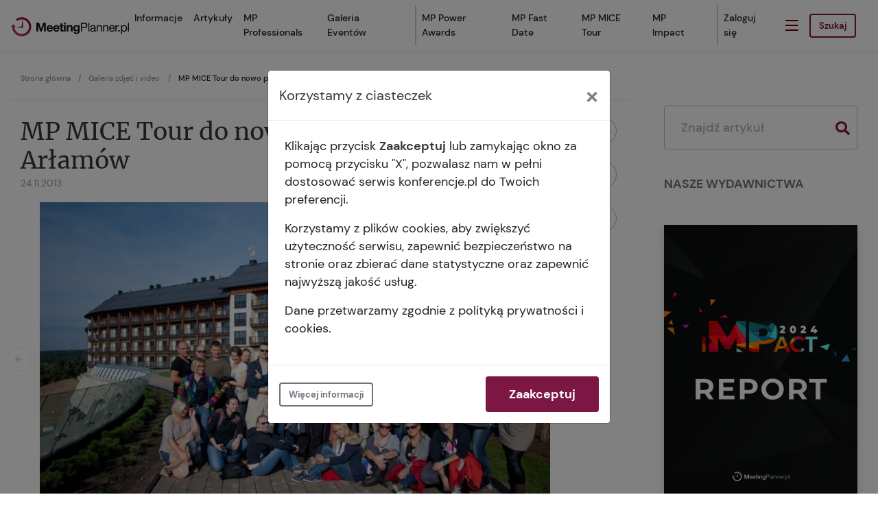

--- FILE ---
content_type: text/html; charset=UTF-8
request_url: https://www.meetingplanner.pl/galeria/398-mp-mice-tour-do-nowo-powstajacego-hotelu-arlamow.html
body_size: 9286
content:
<!doctype html>
<html lang="pl" class="no-js">
<head>
    <meta charset="utf-8">
    <meta name="viewport" content="width=device-width, initial-scale=1, shrink-to-fit=no">
    <meta name="google-site-verification" content="11nN4-4qlFGRyAI_fA4EKsl7JbQGoQ_gIOXIUUcp_xA">
    <meta property="og:site_name" content="MeetingPlanner.pl">
    <link rel="canonical" href="https://www.meetingplanner.pl/galeria/398-mp-mice-tour-do-nowo-powstajacego-hotelu-arlamow.html">
<meta property="og:url" content="https://www.meetingplanner.pl/galeria/398-mp-mice-tour-do-nowo-powstajacego-hotelu-arlamow.html">

<meta property="og:title" content="MP&#x20;MICE&#x20;Tour&#x20;do&#x20;nowo&#x20;powstaj&#x0105;cego&#x20;Hotelu&#x20;Ar&#x0142;am&#x00F3;w">
<meta property="og:type" content="article">    <meta name="description" content="&#x20;Wydarzenie&#x3A;&#x20;&#x20;MP&#x20;MICE&#x20;Tour&#x20;do&#x20;nowo&#x20;powstaj&#x0105;cego&#x20;Hotelu&#x20;Ar&#x0142;am&#x00F3;w&#x20;&#x0A;&#x20;Miejsce&#x3A;&#x20;">
    <meta property="og:description" content="&#x20;Wydarzenie&#x3A;&#x20;&#x20;MP&#x20;MICE&#x20;Tour&#x20;do&#x20;nowo&#x20;powstaj&#x0105;cego&#x20;Hotelu&#x20;Ar&#x0142;am&#x00F3;w&#x20;&#x0A;&#x20;Miejsce&#x3A;&#x20;"><meta property="og:image" content="https://www.meetingplanner.pl/media/cache/big/2d/7e/2d7e93a035429f681xx8955394ff609c.jpg">
    <meta property="og:image:width" content="731">
    <meta property="og:image:height" content="374">
    <meta property="og:image:alt" content="">
    <meta property="st:image" content="https://www.meetingplanner.pl/media/cache/big/2d/7e/2d7e93a035429f681xx8955394ff609c.jpg">

    <link href="/pl/rss.xml" type="application/atom+xml" rel="alternate" title="MeetingPlanner RSS">
    <title>    MP MICE Tour do nowo powstającego Hotelu Arłamów – MeetingPlanner
</title>
    <script>AppConfig = {loginPath: '/account/login'}</script>
            <link rel="stylesheet" href="/build/5933.cdb8ce52.css"><link rel="stylesheet" href="/build/9233.c93dccef.css"><link rel="stylesheet" href="/build/8100.ea35749b.css"><link rel="stylesheet" href="/build/main.7bdd0fb4.css">
    <!-- Google Tag Manager -->
<script>
window.consentQueue = window.consentQueue || [];
window.consentQueue.push(function () {
(function(w,d,s,l,i){w[l]=w[l]||[];w[l].push({'gtm.start':
new Date().getTime(),event:'gtm.js'});var f=d.getElementsByTagName(s)[0],
j=d.createElement(s),dl=l!='dataLayer'?'&l='+l:'';j.async=true;j.src=
'https://www.googletagmanager.com/gtm.js?id='+i+dl;f.parentNode.insertBefore(j,f);
})(window,document,'script','dataLayer','GTM-TPLJJXK');
})
</script>
<!-- End Google Tag Manager -->
</head>
<body>

<!-- Google Tag Manager (noscript) -->
<noscript><iframe src="https://www.googletagmanager.com/ns.html?id=GTM-TPLJJXK"
height="0" width="0" style="display:none;visibility:hidden"></iframe></noscript>
<!-- End Google Tag Manager (noscript) -->

            <div id="js-gdpr" data-module="main/gdpr" data-load-url="/_gdpr-modal" aria-live="assertive"></div>

<header class="header">
    <div class="fixed-top bg-white shadow-sm">
        <nav class="navbar navbar-expand-xl">
            <a class="navbar-brand mr-auto" href="/">
                <img src="/build/images/body-nav-logo.d93e5d7f.svg" alt="MeetingPlanner logo" width="172" height="28">
            </a>

            <a class="d-flex align-items-center d-xl-none mr-3 sidenav-ham" href="#" data-toggle="sidenav" title="Toggle navigation" role="button" aria-expanded="false">
                <img src="/build/images/body-hamburger.eb517ef6.svg" alt="">
            </a>

            <div class="d-flex d-xl-none mr-lg-3">
                <a href="#" class="btn btn-outline-primary my-2 my-sm-0 custom-nav-search-btn" id="js-navbar-search" onclick="return false">Szukaj</a>
<div class="custom-nav-search">
    <form method="get" action="/artykuly/szukaj/">
        <input type="text" name="term" size="10" tabindex="0" class="form-control" aria-label="Tytuł artykułu" placeholder="Znajdź artykuł">
        <button class="btn btn-primary">Szukaj</button>
    </form>
</div>
            </div>

            <div class="collapse navbar-collapse">
                                                                                <ul class="navbar-nav ml-auto">
                                                            <li class="nav-item"><a class="nav-link" href="/news/">Informacje</a></li>
                                                            <li class="nav-item"><a class="nav-link" href="/artykuly/">Artykuły</a></li>
                                                            <li class="nav-item"><a class="nav-link" href="/mp-professionals/">MP Professionals</a></li>
                                                            <li class="nav-item"><a class="nav-link" href="/galeria-eventow/">Galeria Eventów</a></li>
                                                    </ul>
                                    
                                                                                <ul class="navbar-nav ml-auto">
                                                            <li class="nav-item"><a class="nav-link" href="/artykuly/mp-power-awards/">MP Power Awards</a></li>
                                                            <li class="nav-item"><a class="nav-link" href="/artykuly/mp-fast-date/">MP Fast Date</a></li>
                                                            <li class="nav-item"><a class="nav-link" href="/artykuly/mp-mice-tour/">MP MICE Tour</a></li>
                                                            <li class="nav-item"><a class="nav-link" href="/mp-impact/">MP Impact</a></li>
                                                    </ul>
                                                    <ul class="navbar-nav ml-auto" aria-live="polite">
                    <li class="nav-item" role="presentation" data-hinclude="/account/security?view=header">
                        <a href="#" class="nav-link invisible" aria-hidden="true">Zaloguj się</a>
                    </li>

                    <li class="nav-item" role="presentation">
                        <a class="d-flex align-items-center h-100 mx-xl-3 sidenav-ham" href="#" data-toggle="sidenav" title="Toggle navigation" role="button" aria-expanded="false">
                            <img src="/build/images/body-hamburger.eb517ef6.svg" alt="">
                        </a>
                    </li>

                    <li class="form-inline">
                        <a href="#" class="btn btn-outline-primary my-2 my-sm-0 custom-nav-search-btn" id="js-navbar-search" onclick="return false">Szukaj</a>
<div class="custom-nav-search">
    <form method="get" action="/artykuly/szukaj/">
        <input type="text" name="term" size="10" tabindex="0" class="form-control" aria-label="Tytuł artykułu" placeholder="Znajdź artykuł">
        <button class="btn btn-primary">Szukaj</button>
    </form>
</div>
                    </li>
                </ul>
            </div>
        </nav>
            </div>
</header>
                <div class="container text-center mt-5">
    <div class="ph-picture"      data-banner="/cms/banner-section/home-top?width=1400&amp;height=200"
     style="width: 1400px; height: 200px; max-width: 100%"
></div>
</div>
            <div class="container mt-4">
            <div class="row">
        <div class="col-md-9 pr-md-5">                            
    <nav aria-label="Breadcrumbs" class="breadcrumbs">
        <ol><li><a href="https://www.meetingplanner.pl/">Strona główna</a></li><li><a href="https://www.meetingplanner.pl/galeria/">Galeria zdjęć i video</a></li><li aria-current="page">MP MICE Tour do nowo powstającego Hotelu Arłamów</li></ol>
    </nav>

    <script type="application/ld+json">{"@context":"https:\/\/schema.org","@type":"BreadcrumbList","itemListElement":[{"@type":"ListItem","position":1,"name":"Strona&#x20;g&#x0142;&#x00F3;wna","item":"https:\/\/www.meetingplanner.pl\/"},{"@type":"ListItem","position":2,"name":"Galeria&#x20;zdj&#x0119;&#x0107;&#x20;i&#x20;video","item":"https:\/\/www.meetingplanner.pl\/galeria\/"}]}</script>


                <div class="row mt-4 pt-4 border-top"><div class="col-md-1 order-md-last">
                    <ul class="icons article-icons sticky-top">
                        <li class="icons--fab"><a title="Udostępnij przez Facebook" rel="nofollow noopener noreferrer" data-sharer="fb" href="https://www.meetingplanner.pl/galeria/398-mp-mice-tour-do-nowo-powstajacego-hotelu-arlamow.html"><svg class="svg-inline--fa fa-facebook-f fa-w-9" xmlns="http://www.w3.org/2000/svg" viewBox="0 0 264 512"><path fill="currentColor" d="M76.7 512V283H0v-91h76.7v-71.7C76.7 42.4 124.3 0 193.8 0c33.3 0 61.9 2.5 70.2 3.6V85h-48.2c-37.8 0-45.1 18-45.1 44.3V192H256l-11.7 91h-73.6v229"></path></svg><!-- <i class="fab fa-facebook-f"></i> --></a></li>
                        <li class="icons--x-tw"><a title="Udostępnij przez X-Twitter" rel="nofollow noopener noreferrer" data-sharer="tw" href="https://www.meetingplanner.pl/galeria/398-mp-mice-tour-do-nowo-powstajacego-hotelu-arlamow.html" data-title="MP MICE Tour do nowo powstającego Hotelu Arłamów"><svg xmlns="http://www.w3.org/2000/svg" viewBox="0 0 512 512"><!--!Font Awesome Free 6.7.1 by @fontawesome - https://fontawesome.com License - https://fontawesome.com/license/free Copyright 2024 Fonticons, Inc.--><path d="M389.2 48h70.6L305.6 224.2 487 464H345L233.7 318.6 106.5 464H35.8L200.7 275.5 26.8 48H172.4L272.9 180.9 389.2 48zM364.4 421.8h39.1L151.1 88h-42L364.4 421.8z"/></svg></a></li>
                        <li class="icons--in"><a title="Udostępnij przez LinkedIn" rel="nofollow noopener noreferrer" data-sharer="in" href="https://www.meetingplanner.pl/galeria/398-mp-mice-tour-do-nowo-powstajacego-hotelu-arlamow.html" data-title="MP MICE Tour do nowo powstającego Hotelu Arłamów"><svg class="svg-inline--fa fa-linkedin-in fa-w-14" xmlns="http://www.w3.org/2000/svg" viewBox="0 0 448 512"><path fill="currentColor" d="M100.3 448H7.4V148.9h92.9V448zM53.8 108.1C24.1 108.1 0 83.5 0 53.8S24.1 0 53.8 0s53.8 24.1 53.8 53.8-24.1 54.3-53.8 54.3zM448 448h-92.7V302.4c0-34.7-.7-79.2-48.3-79.2-48.3 0-55.7 37.7-55.7 76.7V448h-92.8V148.9h89.1v40.8h1.3c12.4-23.5 42.7-48.3 87.9-48.3 94 0 111.3 61.9 111.3 142.3V448h-.1z"></path></svg><!-- <i class="fab fa-linkedin-in"></i> --></a></li>
                    </ul>
                </div><div class="col-md-11">
                    <article class="article article-template-gallery"><h1>MP MICE Tour do nowo powstającego Hotelu Arłamów</h1><time datetime="2013-11-23 23:00:00">24.11.2013</time>
                                                            
    
    <div class="mt-3 rounded-lg">
        <div id="article-media-slider-for"
             data-carousel="{&quot;slidesToShow&quot;:1,&quot;arrows&quot;:true,&quot;fade&quot;:true,&quot;asNavFor&quot;:&quot;#article-media-slider-nav&quot;,&quot;infinite&quot;:false,&quot;speed&quot;:200}">
                                            <figure class="slick-slide-img m-0">
                    <a href="#" data-src="https://www.meetingplanner.pl/media/cache/big4x3/2d/7e/2d7e93a035429f681xx8955394ff609c.jpg" data-gallery="article"
                       data-xslide="1">
                                                    <img src="https://www.meetingplanner.pl/media/cache/article_carousel_bg_16by9/2d/7e/2d7e93a035429f681xx8955394ff609c.jpg" class="rounded-lg"
                                 alt="">
                                            </a>
                                    </figure>
                                            <figure class="slick-slide-img m-0">
                    <a href="#" data-src="https://www.meetingplanner.pl/media/cache/big4x3/dc/39/dc394f34c4860cb64a0317ffeb794717.jpg" data-gallery="article"
                       data-xslide="2">
                                                    <img src="" data-lazy="https://www.meetingplanner.pl/media/cache/article_carousel_bg_16by9/dc/39/dc394f34c4860cb64a0317ffeb794717.jpg" class="rounded-lg"
                                 alt="">
                                            </a>
                                    </figure>
                                            <figure class="slick-slide-img m-0">
                    <a href="#" data-src="https://www.meetingplanner.pl/media/cache/big4x3/c2/df/c2dfd7f70e852c199221a66d50228f98.jpg" data-gallery="article"
                       data-xslide="3">
                                                    <img src="" data-lazy="https://www.meetingplanner.pl/media/cache/article_carousel_bg_16by9/c2/df/c2dfd7f70e852c199221a66d50228f98.jpg" class="rounded-lg"
                                 alt="">
                                            </a>
                                    </figure>
                                            <figure class="slick-slide-img m-0">
                    <a href="#" data-src="https://www.meetingplanner.pl/media/cache/big4x3/3c/82/3c8243081a7754059aed4d30becaa34f.jpg" data-gallery="article"
                       data-xslide="4">
                                                    <img src="" data-lazy="https://www.meetingplanner.pl/media/cache/article_carousel_bg_16by9/3c/82/3c8243081a7754059aed4d30becaa34f.jpg" class="rounded-lg"
                                 alt="">
                                            </a>
                                    </figure>
                                            <figure class="slick-slide-img m-0">
                    <a href="#" data-src="https://www.meetingplanner.pl/media/cache/big4x3/90/77/907794778f2707a6b52a63e57915c53f.jpg" data-gallery="article"
                       data-xslide="5">
                                                    <img src="" data-lazy="https://www.meetingplanner.pl/media/cache/article_carousel_bg_16by9/90/77/907794778f2707a6b52a63e57915c53f.jpg" class="rounded-lg"
                                 alt="">
                                            </a>
                                    </figure>
                                            <figure class="slick-slide-img m-0">
                    <a href="#" data-src="https://www.meetingplanner.pl/media/cache/big4x3/48/c7/48c7b7013d6ae5fc6c4ac9a226ce8e9e.jpg" data-gallery="article"
                       data-xslide="6">
                                                    <img src="" data-lazy="https://www.meetingplanner.pl/media/cache/article_carousel_bg_16by9/48/c7/48c7b7013d6ae5fc6c4ac9a226ce8e9e.jpg" class="rounded-lg"
                                 alt="">
                                            </a>
                                    </figure>
                                            <figure class="slick-slide-img m-0">
                    <a href="#" data-src="https://www.meetingplanner.pl/media/cache/big4x3/49/33/4933f3f20fb132233ca271a1d913852e.jpg" data-gallery="article"
                       data-xslide="7">
                                                    <img src="" data-lazy="https://www.meetingplanner.pl/media/cache/article_carousel_bg_16by9/49/33/4933f3f20fb132233ca271a1d913852e.jpg" class="rounded-lg"
                                 alt="">
                                            </a>
                                    </figure>
                                            <figure class="slick-slide-img m-0">
                    <a href="#" data-src="https://www.meetingplanner.pl/media/cache/big4x3/11/1c/111c6901fda2317cd7fcd5d87773df4d.jpg" data-gallery="article"
                       data-xslide="8">
                                                    <img src="" data-lazy="https://www.meetingplanner.pl/media/cache/article_carousel_bg_16by9/11/1c/111c6901fda2317cd7fcd5d87773df4d.jpg" class="rounded-lg"
                                 alt="">
                                            </a>
                                    </figure>
                                            <figure class="slick-slide-img m-0">
                    <a href="#" data-src="https://www.meetingplanner.pl/media/cache/big4x3/33/70/3370f358a205f2xx5cbe7e65b41dbabc.jpg" data-gallery="article"
                       data-xslide="9">
                                                    <img src="" data-lazy="https://www.meetingplanner.pl/media/cache/article_carousel_bg_16by9/33/70/3370f358a205f2xx5cbe7e65b41dbabc.jpg" class="rounded-lg"
                                 alt="">
                                            </a>
                                    </figure>
                                            <figure class="slick-slide-img m-0">
                    <a href="#" data-src="https://www.meetingplanner.pl/media/cache/big4x3/46/f8/46f889a08f1bf95bb895ed95ec41da68.jpg" data-gallery="article"
                       data-xslide="10">
                                                    <img src="" data-lazy="https://www.meetingplanner.pl/media/cache/article_carousel_bg_16by9/46/f8/46f889a08f1bf95bb895ed95ec41da68.jpg" class="rounded-lg"
                                 alt="">
                                            </a>
                                    </figure>
                                            <figure class="slick-slide-img m-0">
                    <a href="#" data-src="https://www.meetingplanner.pl/media/cache/big4x3/10/83/1083368b61dc13c93eb3b12acb6d4c0d.jpg" data-gallery="article"
                       data-xslide="11">
                                                    <img src="" data-lazy="https://www.meetingplanner.pl/media/cache/article_carousel_bg_16by9/10/83/1083368b61dc13c93eb3b12acb6d4c0d.jpg" class="rounded-lg"
                                 alt="">
                                            </a>
                                    </figure>
                                            <figure class="slick-slide-img m-0">
                    <a href="#" data-src="https://www.meetingplanner.pl/media/cache/big4x3/c4/07/c407c0dcc6a1ee52abf63d08619e94fd.jpg" data-gallery="article"
                       data-xslide="12">
                                                    <img src="" data-lazy="https://www.meetingplanner.pl/media/cache/article_carousel_bg_16by9/c4/07/c407c0dcc6a1ee52abf63d08619e94fd.jpg" class="rounded-lg"
                                 alt="">
                                            </a>
                                    </figure>
                                            <figure class="slick-slide-img m-0">
                    <a href="#" data-src="https://www.meetingplanner.pl/media/cache/big4x3/9f/72/9f72a8de4e1c76f26194e99f238d420f.jpg" data-gallery="article"
                       data-xslide="13">
                                                    <img src="" data-lazy="https://www.meetingplanner.pl/media/cache/article_carousel_bg_16by9/9f/72/9f72a8de4e1c76f26194e99f238d420f.jpg" class="rounded-lg"
                                 alt="">
                                            </a>
                                    </figure>
                                            <figure class="slick-slide-img m-0">
                    <a href="#" data-src="https://www.meetingplanner.pl/media/cache/big4x3/94/d4/94d45500f3eee4d74fcxx48bcab3c423.jpg" data-gallery="article"
                       data-xslide="14">
                                                    <img src="" data-lazy="https://www.meetingplanner.pl/media/cache/article_carousel_bg_16by9/94/d4/94d45500f3eee4d74fcxx48bcab3c423.jpg" class="rounded-lg"
                                 alt="">
                                            </a>
                                    </figure>
                                            <figure class="slick-slide-img m-0">
                    <a href="#" data-src="https://www.meetingplanner.pl/media/cache/big4x3/58/f6/58f67b736c5666e912cf78d54b3f75fd.jpg" data-gallery="article"
                       data-xslide="15">
                                                    <img src="" data-lazy="https://www.meetingplanner.pl/media/cache/article_carousel_bg_16by9/58/f6/58f67b736c5666e912cf78d54b3f75fd.jpg" class="rounded-lg"
                                 alt="">
                                            </a>
                                    </figure>
                                            <figure class="slick-slide-img m-0">
                    <a href="#" data-src="https://www.meetingplanner.pl/media/cache/big4x3/2c/0e/2c0ecd6df38b847a3e82a3bf594f06bb.jpg" data-gallery="article"
                       data-xslide="16">
                                                    <img src="" data-lazy="https://www.meetingplanner.pl/media/cache/article_carousel_bg_16by9/2c/0e/2c0ecd6df38b847a3e82a3bf594f06bb.jpg" class="rounded-lg"
                                 alt="">
                                            </a>
                                    </figure>
                                            <figure class="slick-slide-img m-0">
                    <a href="#" data-src="https://www.meetingplanner.pl/media/cache/big4x3/3f/99/3f997071626025553da5fece0fe16cff.jpg" data-gallery="article"
                       data-xslide="17">
                                                    <img src="" data-lazy="https://www.meetingplanner.pl/media/cache/article_carousel_bg_16by9/3f/99/3f997071626025553da5fece0fe16cff.jpg" class="rounded-lg"
                                 alt="">
                                            </a>
                                    </figure>
                                            <figure class="slick-slide-img m-0">
                    <a href="#" data-src="https://www.meetingplanner.pl/media/cache/big4x3/32/b0/32b0fa206232cdeff0a9axxe128ac872.jpg" data-gallery="article"
                       data-xslide="18">
                                                    <img src="" data-lazy="https://www.meetingplanner.pl/media/cache/article_carousel_bg_16by9/32/b0/32b0fa206232cdeff0a9axxe128ac872.jpg" class="rounded-lg"
                                 alt="">
                                            </a>
                                    </figure>
                                            <figure class="slick-slide-img m-0">
                    <a href="#" data-src="https://www.meetingplanner.pl/media/cache/big4x3/23/d4/23d411bf10dacd782a6ba2a519d77f73.jpg" data-gallery="article"
                       data-xslide="19">
                                                    <img src="" data-lazy="https://www.meetingplanner.pl/media/cache/article_carousel_bg_16by9/23/d4/23d411bf10dacd782a6ba2a519d77f73.jpg" class="rounded-lg"
                                 alt="">
                                            </a>
                                    </figure>
                                            <figure class="slick-slide-img m-0">
                    <a href="#" data-src="https://www.meetingplanner.pl/media/cache/big4x3/c4/86/c4864a9b0636371bfa092e4bac5841cb.jpg" data-gallery="article"
                       data-xslide="20">
                                                    <img src="" data-lazy="https://www.meetingplanner.pl/media/cache/article_carousel_bg_16by9/c4/86/c4864a9b0636371bfa092e4bac5841cb.jpg" class="rounded-lg"
                                 alt="">
                                            </a>
                                    </figure>
                                            <figure class="slick-slide-img m-0">
                    <a href="#" data-src="https://www.meetingplanner.pl/media/cache/big4x3/98/c9/98c97e42be2a1f92b7f086eaxx2a4bd6.jpg" data-gallery="article"
                       data-xslide="21">
                                                    <img src="" data-lazy="https://www.meetingplanner.pl/media/cache/article_carousel_bg_16by9/98/c9/98c97e42be2a1f92b7f086eaxx2a4bd6.jpg" class="rounded-lg"
                                 alt="">
                                            </a>
                                    </figure>
                                            <figure class="slick-slide-img m-0">
                    <a href="#" data-src="https://www.meetingplanner.pl/media/cache/big4x3/bf/34/bf341a7f1381e69f5f1d53ca7976d905.jpg" data-gallery="article"
                       data-xslide="22">
                                                    <img src="" data-lazy="https://www.meetingplanner.pl/media/cache/article_carousel_bg_16by9/bf/34/bf341a7f1381e69f5f1d53ca7976d905.jpg" class="rounded-lg"
                                 alt="">
                                            </a>
                                    </figure>
                                            <figure class="slick-slide-img m-0">
                    <a href="#" data-src="https://www.meetingplanner.pl/media/cache/big4x3/67/1b/671b1fe573499da6b6b914ae05fe3e4b.jpg" data-gallery="article"
                       data-xslide="23">
                                                    <img src="" data-lazy="https://www.meetingplanner.pl/media/cache/article_carousel_bg_16by9/67/1b/671b1fe573499da6b6b914ae05fe3e4b.jpg" class="rounded-lg"
                                 alt="">
                                            </a>
                                    </figure>
                                            <figure class="slick-slide-img m-0">
                    <a href="#" data-src="https://www.meetingplanner.pl/media/cache/big4x3/dd/31/dd312ee7a13323a695d34a9a98cd8865.jpg" data-gallery="article"
                       data-xslide="24">
                                                    <img src="" data-lazy="https://www.meetingplanner.pl/media/cache/article_carousel_bg_16by9/dd/31/dd312ee7a13323a695d34a9a98cd8865.jpg" class="rounded-lg"
                                 alt="">
                                            </a>
                                    </figure>
                    </div>
        <nav id="article-media-slider-nav"
             data-carousel="{&quot;slidesToShow&quot;:6.5,&quot;swipeToSlide&quot;:true,&quot;asNavFor&quot;:&quot;#article-media-slider-for&quot;,&quot;arrows&quot;:false,&quot;focusOnSelect&quot;:true,&quot;infinite&quot;:false,&quot;responsive&quot;:[{&quot;breakpoint&quot;:992,&quot;settings&quot;:{&quot;slidesToShow&quot;:4.5}}]}">
                            <figure class="slick-slide-img p-1 m-0"
                        style="width: calc(100% / 6) /* prevent flickering on page load */">
                                            <img src="https://www.meetingplanner.pl/media/cache/article_carousel_thumb_bg_16by9/2d/7e/2d7e93a035429f681xx8955394ff609c.jpg" class="rounded-lg"
                             alt="">
                                    </figure>
                            <figure class="slick-slide-img p-1 m-0"
                        style="width: calc(100% / 6) /* prevent flickering on page load */">
                                            <img src="" data-lazy="https://www.meetingplanner.pl/media/cache/article_carousel_thumb_bg_16by9/dc/39/dc394f34c4860cb64a0317ffeb794717.jpg" class="rounded-lg">
                                    </figure>
                            <figure class="slick-slide-img p-1 m-0"
                        style="width: calc(100% / 6) /* prevent flickering on page load */">
                                            <img src="" data-lazy="https://www.meetingplanner.pl/media/cache/article_carousel_thumb_bg_16by9/c2/df/c2dfd7f70e852c199221a66d50228f98.jpg" class="rounded-lg">
                                    </figure>
                            <figure class="slick-slide-img p-1 m-0"
                        style="width: calc(100% / 6) /* prevent flickering on page load */">
                                            <img src="" data-lazy="https://www.meetingplanner.pl/media/cache/article_carousel_thumb_bg_16by9/3c/82/3c8243081a7754059aed4d30becaa34f.jpg" class="rounded-lg">
                                    </figure>
                            <figure class="slick-slide-img p-1 m-0"
                        style="width: calc(100% / 6) /* prevent flickering on page load */">
                                            <img src="" data-lazy="https://www.meetingplanner.pl/media/cache/article_carousel_thumb_bg_16by9/90/77/907794778f2707a6b52a63e57915c53f.jpg" class="rounded-lg">
                                    </figure>
                            <figure class="slick-slide-img p-1 m-0"
                        style="width: calc(100% / 6) /* prevent flickering on page load */">
                                            <img src="" data-lazy="https://www.meetingplanner.pl/media/cache/article_carousel_thumb_bg_16by9/48/c7/48c7b7013d6ae5fc6c4ac9a226ce8e9e.jpg" class="rounded-lg">
                                    </figure>
                            <figure class="slick-slide-img p-1 m-0"
                        style="width: calc(100% / 6) /* prevent flickering on page load */">
                                            <img src="" data-lazy="https://www.meetingplanner.pl/media/cache/article_carousel_thumb_bg_16by9/49/33/4933f3f20fb132233ca271a1d913852e.jpg" class="rounded-lg">
                                    </figure>
                            <figure class="slick-slide-img p-1 m-0"
                        style="width: calc(100% / 6) /* prevent flickering on page load */">
                                            <img src="" data-lazy="https://www.meetingplanner.pl/media/cache/article_carousel_thumb_bg_16by9/11/1c/111c6901fda2317cd7fcd5d87773df4d.jpg" class="rounded-lg">
                                    </figure>
                            <figure class="slick-slide-img p-1 m-0"
                        style="width: calc(100% / 6) /* prevent flickering on page load */">
                                            <img src="" data-lazy="https://www.meetingplanner.pl/media/cache/article_carousel_thumb_bg_16by9/33/70/3370f358a205f2xx5cbe7e65b41dbabc.jpg" class="rounded-lg">
                                    </figure>
                            <figure class="slick-slide-img p-1 m-0"
                        style="width: calc(100% / 6) /* prevent flickering on page load */">
                                            <img src="" data-lazy="https://www.meetingplanner.pl/media/cache/article_carousel_thumb_bg_16by9/46/f8/46f889a08f1bf95bb895ed95ec41da68.jpg" class="rounded-lg">
                                    </figure>
                            <figure class="slick-slide-img p-1 m-0"
                        style="width: calc(100% / 6) /* prevent flickering on page load */">
                                            <img src="" data-lazy="https://www.meetingplanner.pl/media/cache/article_carousel_thumb_bg_16by9/10/83/1083368b61dc13c93eb3b12acb6d4c0d.jpg" class="rounded-lg">
                                    </figure>
                            <figure class="slick-slide-img p-1 m-0"
                        style="width: calc(100% / 6) /* prevent flickering on page load */">
                                            <img src="" data-lazy="https://www.meetingplanner.pl/media/cache/article_carousel_thumb_bg_16by9/c4/07/c407c0dcc6a1ee52abf63d08619e94fd.jpg" class="rounded-lg">
                                    </figure>
                            <figure class="slick-slide-img p-1 m-0"
                        style="width: calc(100% / 6) /* prevent flickering on page load */">
                                            <img src="" data-lazy="https://www.meetingplanner.pl/media/cache/article_carousel_thumb_bg_16by9/9f/72/9f72a8de4e1c76f26194e99f238d420f.jpg" class="rounded-lg">
                                    </figure>
                            <figure class="slick-slide-img p-1 m-0"
                        style="width: calc(100% / 6) /* prevent flickering on page load */">
                                            <img src="" data-lazy="https://www.meetingplanner.pl/media/cache/article_carousel_thumb_bg_16by9/94/d4/94d45500f3eee4d74fcxx48bcab3c423.jpg" class="rounded-lg">
                                    </figure>
                            <figure class="slick-slide-img p-1 m-0"
                        style="width: calc(100% / 6) /* prevent flickering on page load */">
                                            <img src="" data-lazy="https://www.meetingplanner.pl/media/cache/article_carousel_thumb_bg_16by9/58/f6/58f67b736c5666e912cf78d54b3f75fd.jpg" class="rounded-lg">
                                    </figure>
                            <figure class="slick-slide-img p-1 m-0"
                        style="width: calc(100% / 6) /* prevent flickering on page load */">
                                            <img src="" data-lazy="https://www.meetingplanner.pl/media/cache/article_carousel_thumb_bg_16by9/2c/0e/2c0ecd6df38b847a3e82a3bf594f06bb.jpg" class="rounded-lg">
                                    </figure>
                            <figure class="slick-slide-img p-1 m-0"
                        style="width: calc(100% / 6) /* prevent flickering on page load */">
                                            <img src="" data-lazy="https://www.meetingplanner.pl/media/cache/article_carousel_thumb_bg_16by9/3f/99/3f997071626025553da5fece0fe16cff.jpg" class="rounded-lg">
                                    </figure>
                            <figure class="slick-slide-img p-1 m-0"
                        style="width: calc(100% / 6) /* prevent flickering on page load */">
                                            <img src="" data-lazy="https://www.meetingplanner.pl/media/cache/article_carousel_thumb_bg_16by9/32/b0/32b0fa206232cdeff0a9axxe128ac872.jpg" class="rounded-lg">
                                    </figure>
                            <figure class="slick-slide-img p-1 m-0"
                        style="width: calc(100% / 6) /* prevent flickering on page load */">
                                            <img src="" data-lazy="https://www.meetingplanner.pl/media/cache/article_carousel_thumb_bg_16by9/23/d4/23d411bf10dacd782a6ba2a519d77f73.jpg" class="rounded-lg">
                                    </figure>
                            <figure class="slick-slide-img p-1 m-0"
                        style="width: calc(100% / 6) /* prevent flickering on page load */">
                                            <img src="" data-lazy="https://www.meetingplanner.pl/media/cache/article_carousel_thumb_bg_16by9/c4/86/c4864a9b0636371bfa092e4bac5841cb.jpg" class="rounded-lg">
                                    </figure>
                            <figure class="slick-slide-img p-1 m-0"
                        style="width: calc(100% / 6) /* prevent flickering on page load */">
                                            <img src="" data-lazy="https://www.meetingplanner.pl/media/cache/article_carousel_thumb_bg_16by9/98/c9/98c97e42be2a1f92b7f086eaxx2a4bd6.jpg" class="rounded-lg">
                                    </figure>
                            <figure class="slick-slide-img p-1 m-0"
                        style="width: calc(100% / 6) /* prevent flickering on page load */">
                                            <img src="" data-lazy="https://www.meetingplanner.pl/media/cache/article_carousel_thumb_bg_16by9/bf/34/bf341a7f1381e69f5f1d53ca7976d905.jpg" class="rounded-lg">
                                    </figure>
                            <figure class="slick-slide-img p-1 m-0"
                        style="width: calc(100% / 6) /* prevent flickering on page load */">
                                            <img src="" data-lazy="https://www.meetingplanner.pl/media/cache/article_carousel_thumb_bg_16by9/67/1b/671b1fe573499da6b6b914ae05fe3e4b.jpg" class="rounded-lg">
                                    </figure>
                            <figure class="slick-slide-img p-1 m-0"
                        style="width: calc(100% / 6) /* prevent flickering on page load */">
                                            <img src="" data-lazy="https://www.meetingplanner.pl/media/cache/article_carousel_thumb_bg_16by9/dd/31/dd312ee7a13323a695d34a9a98cd8865.jpg" class="rounded-lg">
                                    </figure>
                    </nav>
    </div>

                                                                                                
<script>window.galleries=window.galleries||[];window.galleries["article"]=[{"src":"https&#x3A;&#x2F;&#x2F;www.meetingplanner.pl&#x2F;media&#x2F;cache&#x2F;optimized_original&#x2F;2d&#x2F;7e&#x2F;2d7e93a035429f681xx8955394ff609c.jpg","thumb":"https&#x3A;&#x2F;&#x2F;www.meetingplanner.pl&#x2F;media&#x2F;cache&#x2F;article_carousel_thumb_bg_16by9&#x2F;2d&#x2F;7e&#x2F;2d7e93a035429f681xx8955394ff609c.jpg","subHtml":""},{"src":"https&#x3A;&#x2F;&#x2F;www.meetingplanner.pl&#x2F;media&#x2F;cache&#x2F;optimized_original&#x2F;dc&#x2F;39&#x2F;dc394f34c4860cb64a0317ffeb794717.jpg","thumb":"https&#x3A;&#x2F;&#x2F;www.meetingplanner.pl&#x2F;media&#x2F;cache&#x2F;article_carousel_thumb_bg_16by9&#x2F;dc&#x2F;39&#x2F;dc394f34c4860cb64a0317ffeb794717.jpg","subHtml":""},{"src":"https&#x3A;&#x2F;&#x2F;www.meetingplanner.pl&#x2F;media&#x2F;cache&#x2F;optimized_original&#x2F;c2&#x2F;df&#x2F;c2dfd7f70e852c199221a66d50228f98.jpg","thumb":"https&#x3A;&#x2F;&#x2F;www.meetingplanner.pl&#x2F;media&#x2F;cache&#x2F;article_carousel_thumb_bg_16by9&#x2F;c2&#x2F;df&#x2F;c2dfd7f70e852c199221a66d50228f98.jpg","subHtml":""},{"src":"https&#x3A;&#x2F;&#x2F;www.meetingplanner.pl&#x2F;media&#x2F;cache&#x2F;optimized_original&#x2F;3c&#x2F;82&#x2F;3c8243081a7754059aed4d30becaa34f.jpg","thumb":"https&#x3A;&#x2F;&#x2F;www.meetingplanner.pl&#x2F;media&#x2F;cache&#x2F;article_carousel_thumb_bg_16by9&#x2F;3c&#x2F;82&#x2F;3c8243081a7754059aed4d30becaa34f.jpg","subHtml":""},{"src":"https&#x3A;&#x2F;&#x2F;www.meetingplanner.pl&#x2F;media&#x2F;cache&#x2F;optimized_original&#x2F;90&#x2F;77&#x2F;907794778f2707a6b52a63e57915c53f.jpg","thumb":"https&#x3A;&#x2F;&#x2F;www.meetingplanner.pl&#x2F;media&#x2F;cache&#x2F;article_carousel_thumb_bg_16by9&#x2F;90&#x2F;77&#x2F;907794778f2707a6b52a63e57915c53f.jpg","subHtml":""},{"src":"https&#x3A;&#x2F;&#x2F;www.meetingplanner.pl&#x2F;media&#x2F;cache&#x2F;optimized_original&#x2F;48&#x2F;c7&#x2F;48c7b7013d6ae5fc6c4ac9a226ce8e9e.jpg","thumb":"https&#x3A;&#x2F;&#x2F;www.meetingplanner.pl&#x2F;media&#x2F;cache&#x2F;article_carousel_thumb_bg_16by9&#x2F;48&#x2F;c7&#x2F;48c7b7013d6ae5fc6c4ac9a226ce8e9e.jpg","subHtml":""},{"src":"https&#x3A;&#x2F;&#x2F;www.meetingplanner.pl&#x2F;media&#x2F;cache&#x2F;optimized_original&#x2F;49&#x2F;33&#x2F;4933f3f20fb132233ca271a1d913852e.jpg","thumb":"https&#x3A;&#x2F;&#x2F;www.meetingplanner.pl&#x2F;media&#x2F;cache&#x2F;article_carousel_thumb_bg_16by9&#x2F;49&#x2F;33&#x2F;4933f3f20fb132233ca271a1d913852e.jpg","subHtml":""},{"src":"https&#x3A;&#x2F;&#x2F;www.meetingplanner.pl&#x2F;media&#x2F;cache&#x2F;optimized_original&#x2F;11&#x2F;1c&#x2F;111c6901fda2317cd7fcd5d87773df4d.jpg","thumb":"https&#x3A;&#x2F;&#x2F;www.meetingplanner.pl&#x2F;media&#x2F;cache&#x2F;article_carousel_thumb_bg_16by9&#x2F;11&#x2F;1c&#x2F;111c6901fda2317cd7fcd5d87773df4d.jpg","subHtml":""},{"src":"https&#x3A;&#x2F;&#x2F;www.meetingplanner.pl&#x2F;media&#x2F;cache&#x2F;optimized_original&#x2F;33&#x2F;70&#x2F;3370f358a205f2xx5cbe7e65b41dbabc.jpg","thumb":"https&#x3A;&#x2F;&#x2F;www.meetingplanner.pl&#x2F;media&#x2F;cache&#x2F;article_carousel_thumb_bg_16by9&#x2F;33&#x2F;70&#x2F;3370f358a205f2xx5cbe7e65b41dbabc.jpg","subHtml":""},{"src":"https&#x3A;&#x2F;&#x2F;www.meetingplanner.pl&#x2F;media&#x2F;cache&#x2F;optimized_original&#x2F;46&#x2F;f8&#x2F;46f889a08f1bf95bb895ed95ec41da68.jpg","thumb":"https&#x3A;&#x2F;&#x2F;www.meetingplanner.pl&#x2F;media&#x2F;cache&#x2F;article_carousel_thumb_bg_16by9&#x2F;46&#x2F;f8&#x2F;46f889a08f1bf95bb895ed95ec41da68.jpg","subHtml":""},{"src":"https&#x3A;&#x2F;&#x2F;www.meetingplanner.pl&#x2F;media&#x2F;cache&#x2F;optimized_original&#x2F;10&#x2F;83&#x2F;1083368b61dc13c93eb3b12acb6d4c0d.jpg","thumb":"https&#x3A;&#x2F;&#x2F;www.meetingplanner.pl&#x2F;media&#x2F;cache&#x2F;article_carousel_thumb_bg_16by9&#x2F;10&#x2F;83&#x2F;1083368b61dc13c93eb3b12acb6d4c0d.jpg","subHtml":""},{"src":"https&#x3A;&#x2F;&#x2F;www.meetingplanner.pl&#x2F;media&#x2F;cache&#x2F;optimized_original&#x2F;c4&#x2F;07&#x2F;c407c0dcc6a1ee52abf63d08619e94fd.jpg","thumb":"https&#x3A;&#x2F;&#x2F;www.meetingplanner.pl&#x2F;media&#x2F;cache&#x2F;article_carousel_thumb_bg_16by9&#x2F;c4&#x2F;07&#x2F;c407c0dcc6a1ee52abf63d08619e94fd.jpg","subHtml":""},{"src":"https&#x3A;&#x2F;&#x2F;www.meetingplanner.pl&#x2F;media&#x2F;cache&#x2F;optimized_original&#x2F;9f&#x2F;72&#x2F;9f72a8de4e1c76f26194e99f238d420f.jpg","thumb":"https&#x3A;&#x2F;&#x2F;www.meetingplanner.pl&#x2F;media&#x2F;cache&#x2F;article_carousel_thumb_bg_16by9&#x2F;9f&#x2F;72&#x2F;9f72a8de4e1c76f26194e99f238d420f.jpg","subHtml":""},{"src":"https&#x3A;&#x2F;&#x2F;www.meetingplanner.pl&#x2F;media&#x2F;cache&#x2F;optimized_original&#x2F;94&#x2F;d4&#x2F;94d45500f3eee4d74fcxx48bcab3c423.jpg","thumb":"https&#x3A;&#x2F;&#x2F;www.meetingplanner.pl&#x2F;media&#x2F;cache&#x2F;article_carousel_thumb_bg_16by9&#x2F;94&#x2F;d4&#x2F;94d45500f3eee4d74fcxx48bcab3c423.jpg","subHtml":""},{"src":"https&#x3A;&#x2F;&#x2F;www.meetingplanner.pl&#x2F;media&#x2F;cache&#x2F;optimized_original&#x2F;58&#x2F;f6&#x2F;58f67b736c5666e912cf78d54b3f75fd.jpg","thumb":"https&#x3A;&#x2F;&#x2F;www.meetingplanner.pl&#x2F;media&#x2F;cache&#x2F;article_carousel_thumb_bg_16by9&#x2F;58&#x2F;f6&#x2F;58f67b736c5666e912cf78d54b3f75fd.jpg","subHtml":""},{"src":"https&#x3A;&#x2F;&#x2F;www.meetingplanner.pl&#x2F;media&#x2F;cache&#x2F;optimized_original&#x2F;2c&#x2F;0e&#x2F;2c0ecd6df38b847a3e82a3bf594f06bb.jpg","thumb":"https&#x3A;&#x2F;&#x2F;www.meetingplanner.pl&#x2F;media&#x2F;cache&#x2F;article_carousel_thumb_bg_16by9&#x2F;2c&#x2F;0e&#x2F;2c0ecd6df38b847a3e82a3bf594f06bb.jpg","subHtml":""},{"src":"https&#x3A;&#x2F;&#x2F;www.meetingplanner.pl&#x2F;media&#x2F;cache&#x2F;optimized_original&#x2F;3f&#x2F;99&#x2F;3f997071626025553da5fece0fe16cff.jpg","thumb":"https&#x3A;&#x2F;&#x2F;www.meetingplanner.pl&#x2F;media&#x2F;cache&#x2F;article_carousel_thumb_bg_16by9&#x2F;3f&#x2F;99&#x2F;3f997071626025553da5fece0fe16cff.jpg","subHtml":""},{"src":"https&#x3A;&#x2F;&#x2F;www.meetingplanner.pl&#x2F;media&#x2F;cache&#x2F;optimized_original&#x2F;32&#x2F;b0&#x2F;32b0fa206232cdeff0a9axxe128ac872.jpg","thumb":"https&#x3A;&#x2F;&#x2F;www.meetingplanner.pl&#x2F;media&#x2F;cache&#x2F;article_carousel_thumb_bg_16by9&#x2F;32&#x2F;b0&#x2F;32b0fa206232cdeff0a9axxe128ac872.jpg","subHtml":""},{"src":"https&#x3A;&#x2F;&#x2F;www.meetingplanner.pl&#x2F;media&#x2F;cache&#x2F;optimized_original&#x2F;23&#x2F;d4&#x2F;23d411bf10dacd782a6ba2a519d77f73.jpg","thumb":"https&#x3A;&#x2F;&#x2F;www.meetingplanner.pl&#x2F;media&#x2F;cache&#x2F;article_carousel_thumb_bg_16by9&#x2F;23&#x2F;d4&#x2F;23d411bf10dacd782a6ba2a519d77f73.jpg","subHtml":""},{"src":"https&#x3A;&#x2F;&#x2F;www.meetingplanner.pl&#x2F;media&#x2F;cache&#x2F;optimized_original&#x2F;c4&#x2F;86&#x2F;c4864a9b0636371bfa092e4bac5841cb.jpg","thumb":"https&#x3A;&#x2F;&#x2F;www.meetingplanner.pl&#x2F;media&#x2F;cache&#x2F;article_carousel_thumb_bg_16by9&#x2F;c4&#x2F;86&#x2F;c4864a9b0636371bfa092e4bac5841cb.jpg","subHtml":""},{"src":"https&#x3A;&#x2F;&#x2F;www.meetingplanner.pl&#x2F;media&#x2F;cache&#x2F;optimized_original&#x2F;98&#x2F;c9&#x2F;98c97e42be2a1f92b7f086eaxx2a4bd6.jpg","thumb":"https&#x3A;&#x2F;&#x2F;www.meetingplanner.pl&#x2F;media&#x2F;cache&#x2F;article_carousel_thumb_bg_16by9&#x2F;98&#x2F;c9&#x2F;98c97e42be2a1f92b7f086eaxx2a4bd6.jpg","subHtml":""},{"src":"https&#x3A;&#x2F;&#x2F;www.meetingplanner.pl&#x2F;media&#x2F;cache&#x2F;optimized_original&#x2F;bf&#x2F;34&#x2F;bf341a7f1381e69f5f1d53ca7976d905.jpg","thumb":"https&#x3A;&#x2F;&#x2F;www.meetingplanner.pl&#x2F;media&#x2F;cache&#x2F;article_carousel_thumb_bg_16by9&#x2F;bf&#x2F;34&#x2F;bf341a7f1381e69f5f1d53ca7976d905.jpg","subHtml":""},{"src":"https&#x3A;&#x2F;&#x2F;www.meetingplanner.pl&#x2F;media&#x2F;cache&#x2F;optimized_original&#x2F;67&#x2F;1b&#x2F;671b1fe573499da6b6b914ae05fe3e4b.jpg","thumb":"https&#x3A;&#x2F;&#x2F;www.meetingplanner.pl&#x2F;media&#x2F;cache&#x2F;article_carousel_thumb_bg_16by9&#x2F;67&#x2F;1b&#x2F;671b1fe573499da6b6b914ae05fe3e4b.jpg","subHtml":""},{"src":"https&#x3A;&#x2F;&#x2F;www.meetingplanner.pl&#x2F;media&#x2F;cache&#x2F;optimized_original&#x2F;dd&#x2F;31&#x2F;dd312ee7a13323a695d34a9a98cd8865.jpg","thumb":"https&#x3A;&#x2F;&#x2F;www.meetingplanner.pl&#x2F;media&#x2F;cache&#x2F;article_carousel_thumb_bg_16by9&#x2F;dd&#x2F;31&#x2F;dd312ee7a13323a695d34a9a98cd8865.jpg","subHtml":""}]</script>
                                <main class="article-main"><b> Wydarzenie: </b> MP MICE Tour do nowo powstającego Hotelu Arłamów <br>
<b> Miejsce: </b Hotel Arłamów, Arłamów <br>
<b> Data: </b> 25-27 października 2013 r. <br>
<b> Organizator: </b> MeetingPlanner.pl, Hotel Arłamów <br>
<b> Zdjęcia: </b> Robert A. Szarapka, PHOTOholic.pl</main>

    
<div class="text-center mt-5">
    <div class="ph-picture"      data-banner="/cms/banner-section/article-bottom?width=1005&amp;height=143"
     style="width: 1005px; height: 143px; max-width: 100%"
></div>
</div>
</article>
                </div></div>
        </div>
        <div class="col-md-3 pt-md-5">
            <form method="get" action="/artykuly/szukaj/">
    <div class="search-input">
        <input type="text" name="term" minlength="3" maxlength="255" size="10" aria-label="Szukaj" placeholder="Znajdź artykuł" value="">
        <button>
            <svg xmlns="http://www.w3.org/2000/svg" viewBox="0 0 512 512">
                <path fill="currentColor" d="M505 442.7L405.3 343c-4.5-4.5-10.6-7-17-7H372c27.6-35.3 44-79.7 44-128C416 93.1 322.9 0 208 0S0 93.1 0 208s93.1 208 208 208c48.3 0 92.7-16.4 128-44v16.3c0 6.4 2.5 12.5 7 17l99.7 99.7c9.4 9.4 24.6 9.4 33.9 0l28.3-28.3c9.4-9.4 9.4-24.6.1-34zM208 336c-70.7 0-128-57.2-128-128 0-70.7 57.2-128 128-128 70.7 0 128 57.2 128 128 0 70.7-57.2 128-128 128z"></path>
            </svg>
        </button>
    </div>
</form>
                        <aside class="articles-aside">
    <h2 class="articles-aside-h">Nasze wydawnictwa</h2>

    <a href="https://www.meetingplanner.pl/raporty/">
        <img class="my-4 w-100 shadow" src="/gfx/meetingplanner/userfiles/_reports/thumbnails/iMPact Raport 2024.png" alt="Nasze wydawnictwa">
    </a>
</aside>
            <aside class="articles-aside">
    <div class="d-flex flex-nowrap">
        <h2 class="articles-aside-h">Wyszukiwarka obiektów</h2>
        <a href="https://www.konferencje.pl?utm_source=meetingplanner.pl&amp;utm_medium=article-search"
           target="_blank" rel="nofollow noopener" class="flex-shrink-1">
            <img src="/build/images/konferencje.pl.8c0209e1.svg" alt="konferencje.pl" height="30">
        </a>
    </div>

    <form method="post" class="facility-search" action="/_/marshall" target="_blank">
    <input type="hidden" name="from" value="19.01.2026" id="js-hidden-from">
    <input type="hidden" name="to" value="19.01.2026" id="js-hidden-to">

    <label for="search-location">Lokalizacja lub nazwa obiektu</label>
    <div class="facility-search-input">
        <input name="query" type="text" id="search-location"
               placeholder="Np. Sheraton, Poznań, wielkopolskie…">
    </div>

    <label for="search-people">Liczba osób</label>
    <div class="facility-search-input facility-search-input--icon conf">
        <input type="number" size="5" min="0" max="10000" name="people" placeholder="Liczba osób"
               id="search-people">
    </div>

    <label for="js-datepicker">Data konferencji</label>
    <div class="facility-search-input facility-search-input--icon date">
        <input type="text" id="js-datepicker"
               value="19.01.2026 – 19.01.2026">
    </div>

    <button class="btn btn-primary">Szukaj</button>
</form>
</aside>
            <div class="text-center mt-5">
    <div      data-banner="/cms/banner-section/article-side?width=&amp;height="
     style=" ; max-width: 100%"
></div>
</div>
        </div>
    </div>

    <script type="application/ld+json">{"@context":"https:\/\/schema.org","@type":"NewsArticle","mainEntityOfPage":{"@type":"WebPage","@id":"https:\/\/www.meetingplanner.pl\/galeria\/398-mp-mice-tour-do-nowo-powstajacego-hotelu-arlamow.html"},"headline":"MP MICE Tour do nowo powstaj\u0105cego Hotelu Ar\u0142am\u00f3w","image":"https:\/\/www.meetingplanner.pl\/media\/cache\/big\/2d\/7e\/2d7e93a035429f681xx8955394ff609c.jpg","datePublished":"2013-11-23T23:00:00Z","dateModified":"2013-11-24T20:33:21Z","publisher":{"@type":"Organization","name":"MeetingPlanner.pl"},"author":{"@type":"Organization","name":"MeetingPlanner.pl"},"description":" Wydarzenie:  MP MICE Tour do nowo powstaj\u0105cego Hotelu Ar\u0142am\u00f3w \n Miejsce: "}</script>
    </div>
    <footer class="footer container">
    <div class="row">
        <div class="col-lg-6 row">
            <div class="col-6 col-sm-4 footer-col">
                <h3 class="mt-3 mt-md-0">Meeting Planner</h3>
                                                            <a href="/o-nas/polityka-prywatnosci/">Polityka prywatności</a>
                                            <a href="/o-nas/regulamin/">Regulamin</a>
                                            <a href="/o-nas/wsparcie/">Wspierają nas</a>
                                            <a href="/o-nas/kontakt/">Kontakt</a>
                                                </div>
            <div class="col-6 col-sm-4 footer-col">
                <h3 class="mt-3 mt-md-0">Serwis</h3>
                                                            <a href="/news/">Informacje</a>
                                            <a href="/artykuly/">Artykuły</a>
                                            <a href="/ogloszenia/wydarzenia/">Ogłoszenia</a>
                                            <a href="/galeria/">Filmy i fotoreportaże</a>
                                                </div>
            <div class="col-6 col-sm-4 footer-col">
                <h3 class="mt-3 mt-md-0">Nasze projekty</h3>
                                                            <a href="/mp-power-awards/">MP Power Awards</a>
                                            <a href="/artykuly/mp-fast-date/">MP Fast Date</a>
                                            <a href="/mp-mice-tour/">MP MICE Tour</a>
                                                </div>
        </div>
    </div>

    <hr class="my-4 my-md-5">

    <div class="footer-logos d-flex flex-column flex-sm-row align-items-center mb-4 mb-md-5">
        <a target="_blank" rel="noopener" class="mr-0 mr-sm-3 mr-md-4 pr-3 pr-md-4 border-right"
           href="https://www.grupamp.pl">
            <img src="/build/images/footer-grupamp-logo-gray.41ce5dc1.svg" class="img-fluid"
                 alt="Logo Grupa Meeting Planner">
            <img src="/build/images/footer-grupamp-logo-color.97860d08.svg" class="img-fluid"
                 alt="Logo Grupa Meeting Planner" data-on-hover>
        </a>
        <a target="_blank" rel="noopener" class="mr-0 mr-sm-4 mr-md-5 mt-4 mt-sm-0"
           href="/">
            <img src="/build/images/footer-meetingplanner-logo-gray.5720fd97.svg" class="img-fluid"
                 alt="Logo Meetingplanner.pl">
            <img src="/build/images/footer-meetingplanner-logo-color.8601b24e.svg" class="img-fluid"
                 alt="Logo Meetingplanner.pl" data-on-hover>
        </a>
        <a target="_blank" rel="noopener" class="mr-0 mr-sm-4 mr-md-5 mt-4 mt-sm-1"
           href="https://www.konferencje.pl" >
            <img src="/build/images/footer-konferencje-logo-gray.cbfc7eed.svg" alt="Logo Konferencje.pl"
                 class="img-fluid mt-2">
            <img src="/build/images/footer-konferencje-logo-color.8c0209e1.svg" alt="Logo Konferencje.pl"
                 class="img-fluid mt-2" data-on-hover>
        </a>
        <a target="_blank" rel="noopener" class="mt-4 mt-sm-0"
           href="https://www.mppowerawards.com">
            <img src="/build/images/footer-mppowerawards-logo-gray.644a1817.svg" class="img-fluid"
                 alt="Logo MP Power Awards" height="28">
            <img src="/build/images/footer-mppowerawards-logo-color.fe924742.svg" class="img-fluid"
                 alt="Logo MP Power Awards" height="28" data-on-hover>
        </a>
    </div>

    <div class="row footer-bottom">
        <div class="col-md-6">
            <p>Copyright © 2026 MeetingPlanner.pl</p>
        </div>
        <div class="col-md-6 d-flex flex-column flex-md-row justify-content-md-end">
                                                <a href="/o-nas/regulamin/" class="px-md-2">Regulamin serwisu</a>
                                    <a href="/o-nas/polityka-prywatnosci/" class="px-md-2">Polityka cookies i prywatności</a>
                                    </div>
    </div>
</footer>
    <div id="js-sidenav" class="sidenav">
    <dl aria-live="polite">
        <dt class="d-lg-block d-xl-none" data-hinclude="/account/security?view=sidenav">
            <a href="#">Zaloguj się</a>
        </dt>

                                    <dt><a href="/news/">Informacje</a></dt>                        <dd>
                            <a href="/news/branza/">Branża</a>
                        </dd>
                                            <dd>
                            <a href="/news/personalia/">Personalia</a>
                        </dd>
                                            <dd>
                            <a href="/news/realizacje/">Realizacje</a>
                        </dd>
                                            <dd>
                            <a href="/news/otwarcia/">Otwarcia</a>
                        </dd>
                                            <dd>
                            <a href="/news/obiekty/">Obiekty</a>
                        </dd>
                                            <dd>
                            <a href="/news/catering/">Catering</a>
                        </dd>
                                            <dd>
                            <a href="/news/technologie/">Technologie</a>
                        </dd>
                                            <dd>
                            <a href="/news/transport/">Transport</a>
                        </dd>
                                    <dt><a href="/artykuly/">Artykuły</a></dt>                        <dd>
                            <a href="/artykuly/wywiady/">Wywiady</a>
                        </dd>
                                            <dd>
                            <a href="/artykuly/felietony/">Felietony</a>
                        </dd>
                                            <dd>
                            <a href="/artykuly/publicystyka/">Publicystyka</a>
                        </dd>
                                            <dd>
                            <a href="/artykuly/raport/">Raport</a>
                        </dd>
                                            <dd>
                            <a href="/artykuly/prawo/">Prawo</a>
                        </dd>
                                            <dd>
                            <a href="/artykuly/biblioteka/">Biblioteka</a>
                        </dd>
                                            <dd>
                            <a href="/artykuly/incentive-travel/">Incentive travel</a>
                        </dd>
                                            <dd>
                            <a href="/artykuly/prawo/">Prawo</a>
                        </dd>
                                    <dt><a href="/mp-professionals/">MP Professionals</a></dt>                <dt><a href="/galeria-eventow/">Galeria Eventów</a></dt>                <dt>Ogłoszenia</dt>                        <dd>
                            <a href="/ogloszenia/przetargi/">Przetargi</a>
                        </dd>
                                            <dd>
                            <a href="/ogloszenia/praca/">Praca</a>
                        </dd>
                                            <dd>
                            <a href="/ogloszenia/wydarzenia/">Wydarzenia</a>
                        </dd>
                                    <dt><a href="/galeria/">Galeria</a></dt>                <dt><a href="https://www.konferencje.pl/wyszukiwarka-obiektow/">Wyszukiwarka obiektów</a></dt>                <dt>Nasze projekty</dt>                        <dd>
                            <a href="/artykuly/mp-power-awards/">MP Power Awards©</a>
                        </dd>
                                            <dd>
                            <a href="/artykuly/mp-fast-date/">MP Fast Date©</a>
                        </dd>
                                            <dd>
                            <a href="/artykuly/mp-mice-tour/">MP MICE Tour©</a>
                        </dd>
                                            <dd>
                            <a href="/artykuly/mp-mice-and-more">MP MICE &amp; More©</a>
                        </dd>
                                            <dd>
                            <a href="/mp-impact/">MP Impact©</a>
                        </dd>
                                    <dt>Nasza oferta</dt>                        <dd>
                            <a href="/oferta/reklama/">Reklama i promocja</a>
                        </dd>
                                            <dd>
                            <a href="/oferta/content-marketing/">Content marketing</a>
                        </dd>
                                            <dd>
                            <a href="/oferta/wydarzenia/">Wydarzenia</a>
                        </dd>
                                            <dd>
                            <a href="/oferta/konkurs/">Konkurs</a>
                        </dd>
                                            <dd>
                            <a href="/oferta/webinary/">Webinary</a>
                        </dd>
                                            <dd>
                            <a href="/oferta/studio-kreatywne/">Studio kreatywne</a>
                        </dd>
                                    <dt>O nas</dt>                        <dd>
                            <a href="/o-nas/polityka-prywatnosci/">Polityka prywatności</a>
                        </dd>
                                            <dd>
                            <a href="/o-nas/grupa_odbiorcza/">Grupa odbiorcza</a>
                        </dd>
                                            <dd>
                            <a href="/o-nas/socialmedia/">Social media</a>
                        </dd>
                                            <dd>
                            <a href="/o-nas/kontakt/">Kontakt</a>
                        </dd>
                                            <dd>
                            <a href="/o-nas/o-meeting-planner/">O MeetingPlanner.pl</a>
                        </dd>
                                </dl>
</div>
                
    <script src="/build/runtime.0bf64a0f.js"></script><script src="/build/182.3184e912.js"></script><script src="/build/8344.368ceee9.js"></script><script src="/build/440.2d75e2bc.js"></script><script src="/build/5093.92752440.js"></script><script src="/build/9233.6b0cbef3.js"></script><script src="/build/4031.4e68d41a.js"></script><script src="/build/705.fb21cfa4.js"></script><script src="/build/main.8247dcf9.js"></script>
</body>
</html>


--- FILE ---
content_type: text/html; charset=UTF-8
request_url: https://www.meetingplanner.pl/account/security?view=header
body_size: 14
content:

    <li class="nav-item">
        <a class="nav-link" href="#" data-auth-popup>Zaloguj się</a>
    </li>


--- FILE ---
content_type: text/html; charset=UTF-8
request_url: https://www.meetingplanner.pl/_gdpr-modal
body_size: 1130
content:
<div class="modal modal-cookie-consent" tabindex="-1" data-backdrop="static" role="dialog" id="js-gdpr-modal"
     data-nosnippet>
    <div class="modal-dialog modal-dialog-centered">
        <div class="modal-content">
            <div class="modal-header">
                <h5 class="modal-title">Korzystamy z ciasteczek</h5>
                <button type="button" class="close" data-dismiss="modal" aria-label="Close" data-gdpr-accept>
                    <span aria-hidden="true">&times;</span>
                </button>
            </div>
            <div class="modal-body" style="min-height: 30vh">
                <p>
                    Klikając przycisk <strong>Zaakceptuj</strong> lub zamykając okno za pomocą przycisku "X", pozwalasz
                    nam w pełni dostosować serwis konferencje.pl do Twoich preferencji.
                </p>

                <p>
                    Korzystamy z plików cookies, aby zwiększyć użyteczność serwisu, zapewnić bezpieczeństwo na stronie
                    oraz zbierać dane statystyczne oraz zapewnić najwyższą jakość usług.
                </p>

                <p>
                    Dane przetwarzamy zgodnie z
                    <a href="/o-nas/polityka-prywatnosci/">
                        polityką prywatności i cookies</a>.
                </p>
            </div>
            <div class="modal-footer justify-content-between">
                <button type="button" class="btn btn-outline-secondary" data-toggle="modal"
                        data-target="#js-consent-modal-settings">Więcej informacji
                </button>
                <button type="button" class="btn btn-primary" data-dismiss="modal" data-gdpr-accept>
                    Zaakceptuj
                </button>
            </div>
        </div>
    </div>
</div>

<div class="modal modal-cookie-consent" tabindex="-1" data-backdrop="static" role="dialog"
     id="js-consent-modal-settings">
    <div class="modal-dialog modal-dialog-centered">
        <div class="modal-content">
            <div class="modal-header">
                <h5 class="modal-title">Ustawienia</h5>
                <button type="button" class="close" data-dismiss="modal" aria-label="Close">
                    <span aria-hidden="true">&times;</span>
                </button>
            </div>
            <div class="modal-body">
                <ul>
                    <li>
                        <strong>Ciasteczka funkcyjne</strong> – używane do zapisania informacji czy zalogowaliśmy Cię
                        do systemu. Bez tych ciasteczek funkcja logowania do serwisu nie mogłaby działać, nie moglibyśmy
                        także zapisać informacji o Twojej decyzji dotyczącej ustawień ciasteczek
                        <strong>[ZAWSZE AKTYWNE]</strong>
                    </li>

                    <li>
                        <strong>Ciasteczka Google Analytics</strong> – używane do pomiaru wydajności serwisu oraz
                        analizy zachowań użytkowników w celu usprawniania jakości usług serwisu konferencje.pl. Bez nich
                        nie bylibyśmy w stanie analizować i eliminować błędów w witrynie
                    </li>
                </ul>
            </div>
            <div class="modal-footer justify-content-between">
                <button type="button" class="btn btn-outline-secondary" data-dismiss="modal">
                    Powrót
                </button>
                <button type="button" class="btn btn-outline-secondary" data-gdpr-reject>
                    Odrzuć ciastka
                </button>
            </div>
        </div>
    </div>
</div>


--- FILE ---
content_type: image/svg+xml
request_url: https://www.meetingplanner.pl/build/images/footer-meetingplanner-logo-gray.5720fd97.svg
body_size: 7720
content:
<svg xmlns="http://www.w3.org/2000/svg" viewBox="0 0 454.38 73.43" height="28"><path d="M98.07 21.75h10.37l7.84 23.04.09-.01 7.42-23.04h10.37v33.5h-6.89V31.51h-.1l-8.22 23.74h-5.68l-8.22-23.51h-.09v23.51h-6.89v-33.5zm45.82 22.99c.09 2.13.64 3.69 1.64 4.68 1 .99 2.44 1.48 4.32 1.48 1.35 0 2.5-.34 3.47-1.01.97-.67 1.56-1.39 1.78-2.14h5.87c-.94 2.88-2.38 4.96-4.32 6.24-1.94 1.28-4.29 1.92-7.04 1.92-1.91 0-3.63-.31-5.16-.94-1.53-.62-2.83-1.5-3.9-2.63-1.06-1.13-1.89-2.47-2.47-4.04-.58-1.56-.87-3.29-.87-5.17 0-1.81.3-3.5.89-5.07.6-1.56 1.44-2.92 2.54-4.06 1.1-1.14 2.4-2.04 3.92-2.7 1.52-.66 3.2-.98 5.04-.98 2.06 0 3.86.4 5.4 1.2 1.53.8 2.79 1.87 3.78 3.21.99 1.35 1.7 2.88 2.13 4.61.44 1.72.59 3.52.47 5.4h-17.49zm10.84-4.22c-.31-1.7-.87-2.98-1.67-3.86-.8-.88-2.01-1.32-3.64-1.32-1.06 0-1.95.18-2.65.54-.71.36-1.27.81-1.69 1.34-.42.54-.72 1.1-.89 1.7-.17.6-.27 1.13-.31 1.6h10.85zm14.54 4.22c.09 2.13.64 3.69 1.64 4.68 1 .99 2.44 1.48 4.32 1.48 1.35 0 2.5-.34 3.47-1.01.97-.67 1.56-1.39 1.78-2.14h5.87c-.94 2.88-2.38 4.96-4.32 6.24-1.94 1.28-4.29 1.92-7.04 1.92-1.91 0-3.63-.31-5.16-.94-1.53-.62-2.83-1.5-3.9-2.63-1.07-1.13-1.89-2.47-2.47-4.04-.58-1.56-.87-3.29-.87-5.17 0-1.81.3-3.5.89-5.07.6-1.56 1.44-2.92 2.54-4.06 1.1-1.14 2.4-2.04 3.92-2.7 1.52-.66 3.2-.98 5.04-.98 2.06 0 3.86.4 5.4 1.2 1.53.8 2.79 1.87 3.78 3.21.98 1.35 1.7 2.88 2.13 4.61.44 1.72.59 3.52.47 5.4h-17.49zm10.84-4.22c-.31-1.7-.87-2.98-1.67-3.86-.8-.88-2.01-1.32-3.64-1.32-1.06 0-1.95.18-2.65.54-.7.36-1.27.81-1.69 1.34-.42.54-.72 1.1-.89 1.7-.17.6-.27 1.13-.3 1.6h10.84zm17.48-9.53h4.88v4.45h-4.88v12.04c0 1.13.19 1.88.56 2.26.38.38 1.12.56 2.25.56.75 0 1.44-.07 2.06-.2v5.21c-.56.1-1.19.16-1.88.2s-1.36.05-2.02.05c-1.04 0-2.01-.07-2.94-.21-.92-.14-1.74-.42-2.44-.85-.71-.42-1.26-1.01-1.67-1.76-.4-.75-.61-1.74-.61-2.96V35.43h-4.04v-4.45h4.04v-7.26h6.67v7.27zm13.38-3.74h-6.67v-5.5h6.67v5.5zm-6.67 3.74h6.67v24.27h-6.67V30.99zm10.38 0h6.33v3.37h.14c.84-1.38 1.94-2.39 3.29-3.05 1.35-.66 2.72-.98 4.13-.98 1.78 0 3.25.24 4.39.73 1.14.48 2.04 1.16 2.7 2.02.66.86 1.12 1.91 1.38 3.14.27 1.24.4 2.61.4 4.11v14.93h-6.67V41.54c0-2-.32-3.5-.96-4.48-.64-.99-1.75-1.48-3.31-1.48-1.82 0-3.13.54-3.94 1.62s-1.22 2.86-1.22 5.33v12.72h-6.65V30.99zm49.59 22.71c0 .66-.05 1.38-.16 2.18-.11.8-.32 1.6-.63 2.39a9.5 9.5 0 01-1.31 2.3c-.56.74-1.31 1.39-2.25 1.97-.94.58-2.08 1.04-3.43 1.38-1.34.34-2.94.52-4.79.52-1.19 0-2.4-.15-3.64-.45-1.24-.3-2.36-.76-3.38-1.39a8.232 8.232 0 01-2.53-2.42c-.67-.98-1.06-2.17-1.15-3.54h6.62c.31 1.26.92 2.13 1.83 2.62.91.49 1.96.73 3.14.73 1.85 0 3.21-.56 4.08-1.69.88-1.12 1.3-2.56 1.27-4.31V50.8l-.1-.01a6.584 6.584 0 01-3.07 2.83c-1.33.61-2.73.91-4.2.91-1.81 0-3.38-.32-4.69-.96a8.987 8.987 0 01-3.24-2.63c-.84-1.11-1.46-2.41-1.85-3.89-.39-1.49-.59-3.06-.59-4.72 0-1.56.23-3.07.68-4.53.45-1.46 1.12-2.74 1.99-3.85.88-1.11 1.96-2 3.26-2.65 1.3-.66 2.79-.98 4.48-.98 1.6 0 2.99.29 4.2.89 1.21.6 2.21 1.59 3.03 3h.09l.01-3.22h6.33V53.7zm-12-4.17c.94 0 1.77-.19 2.49-.56.72-.38 1.31-.88 1.78-1.5.47-.63.82-1.34 1.05-2.14.23-.8.35-1.64.35-2.52 0-.97-.09-1.91-.28-2.82-.19-.91-.5-1.71-.94-2.4a4.783 4.783 0 00-1.76-1.64c-.73-.41-1.63-.61-2.7-.61-.94 0-1.74.19-2.42.56-.67.38-1.24.89-1.69 1.53a6.43 6.43 0 00-.98 2.21c-.2.83-.3 1.7-.3 2.61 0 .88.09 1.75.26 2.61.17.86.47 1.64.89 2.33.42.69.98 1.25 1.67 1.69.68.43 1.54.65 2.58.65zm16.93-27.78h14.68c3.34 0 5.89.87 7.64 2.6 1.75 1.74 2.62 4.17 2.62 7.29 0 3.13-.88 5.57-2.63 7.32s-4.3 2.61-7.65 2.58h-10.23v13.71h-4.45v-33.5zm4.45 16.03h8.73c2.54.03 4.39-.48 5.56-1.55 1.17-1.06 1.76-2.59 1.76-4.59s-.59-3.52-1.76-4.56c-1.18-1.05-3.03-1.57-5.56-1.57h-8.73v12.27zm23.97-16.03h3.98v33.5h-3.98v-33.5zm30.12 33.41c-.72.44-1.67.66-2.86.66-1.03 0-1.85-.3-2.46-.89-.61-.59-.91-1.55-.91-2.86-1.1 1.31-2.37 2.27-3.82 2.86-1.45.6-3.03.89-4.71.89-1.09 0-2.13-.12-3.12-.38-.98-.25-1.84-.65-2.56-1.2a5.82 5.82 0 01-1.71-2.11c-.42-.86-.63-1.9-.63-3.12 0-1.38.23-2.5.71-3.38a5.93 5.93 0 011.85-2.11c.76-.53 1.64-.95 2.63-1.24.98-.3 1.99-.54 3.03-.73 1.09-.22 2.13-.38 3.12-.49.98-.11 1.85-.27 2.6-.47.75-.2 1.34-.5 1.78-.89.44-.39.66-.96.66-1.71 0-.88-.16-1.58-.49-2.11-.33-.53-.75-.94-1.27-1.22s-1.1-.47-1.74-.56c-.64-.09-1.28-.14-1.9-.14-1.69 0-3.1.32-4.22.96-1.13.64-1.74 1.85-1.83 3.64h-3.98c.06-1.5.38-2.77.94-3.8a7.073 7.073 0 012.25-2.51c.94-.64 2.02-1.1 3.24-1.38 1.22-.28 2.5-.42 3.85-.42 1.09 0 2.18.08 3.26.23 1.08.16 2.05.48 2.93.96.88.49 1.58 1.17 2.11 2.04.53.88.8 2.02.8 3.43v12.48c0 .94.05 1.63.16 2.07.11.44.48.66 1.1.66.38 0 .78-.08 1.22-.23v3.07zm-6.47-12.44c-.38.28-.84.5-1.41.66-.56.16-1.16.29-1.78.4-.62.11-1.29.2-1.99.28-.7.08-1.38.18-2.04.3-.66.12-1.28.28-1.88.47-.59.19-1.11.45-1.55.77-.44.33-.79.74-1.05 1.24-.27.5-.4 1.13-.4 1.88 0 .66.13 1.21.4 1.67.27.45.61.82 1.03 1.1.42.28.92.49 1.48.61.56.12 1.15.19 1.78.19 1.31 0 2.44-.18 3.38-.54.94-.36 1.71-.81 2.3-1.36.59-.55 1.03-1.14 1.31-1.79.28-.64.42-1.24.42-1.81v-4.07zm8.65-11.73h3.75v3.85h.09c.84-1.5 1.93-2.61 3.26-3.33 1.33-.72 2.87-1.08 4.62-1.08 1.59 0 2.92.22 3.98.66 1.06.44 1.92 1.05 2.58 1.83.66.78 1.12 1.71 1.38 2.79.27 1.08.4 2.28.4 3.59v15.96H346V38.82c0-1.5-.44-2.69-1.31-3.57-.88-.88-2.08-1.31-3.61-1.31-1.22 0-2.27.19-3.16.56-.89.38-1.63.91-2.23 1.6-.59.69-1.04 1.49-1.34 2.42-.3.92-.45 1.93-.45 3.03v13.71h-3.98V30.99zm24.53 0h3.75v3.85h.09c.84-1.5 1.93-2.61 3.26-3.33 1.33-.72 2.87-1.08 4.62-1.08 1.6 0 2.92.22 3.99.66 1.06.44 1.92 1.05 2.58 1.83.66.78 1.12 1.71 1.38 2.79.27 1.08.4 2.28.4 3.59v15.96h-3.98V38.82c0-1.5-.44-2.69-1.31-3.57-.88-.88-2.08-1.31-3.61-1.31-1.22 0-2.28.19-3.17.56-.89.38-1.63.91-2.23 1.6-.59.69-1.04 1.49-1.34 2.42-.29.92-.44 1.93-.44 3.03v13.71h-3.98V30.99zm45.22 16.56c-.53 2.69-1.7 4.74-3.52 6.15-1.81 1.41-4.1 2.11-6.85 2.11-1.94 0-3.62-.32-5.04-.96-1.42-.64-2.62-1.53-3.59-2.65-.97-1.13-1.7-2.47-2.18-4.04-.48-1.56-.76-3.27-.82-5.12 0-1.81.28-3.5.85-5.05.56-1.55 1.35-2.88 2.37-4.01s2.22-2 3.61-2.63c1.39-.62 2.92-.94 4.58-.94 2.16 0 3.95.45 5.37 1.34s2.57 2.02 3.43 3.4c.86 1.38 1.45 2.88 1.78 4.5.33 1.63.46 3.17.4 4.64H381.9c-.03 1.06.09 2.08.38 3.03.28.96.73 1.8 1.36 2.54.62.74 1.42 1.32 2.39 1.76.97.44 2.11.66 3.42.66 1.66 0 3.03-.39 4.13-1.17 1.09-.78 1.81-1.97 2.16-3.57h3.93zm-3.84-6.76c-.06-.94-.27-1.83-.63-2.67-.36-.84-.84-1.57-1.45-2.18a6.871 6.871 0 00-2.18-1.45c-.84-.36-1.75-.54-2.72-.54-1.03 0-1.96.18-2.79.54-.83.36-1.54.85-2.13 1.48-.59.62-1.06 1.35-1.41 2.18-.34.83-.55 1.71-.61 2.65h13.92zm6.67-9.8h3.75v5.12h.09c.97-1.97 2.16-3.43 3.56-4.37 1.41-.94 3.19-1.38 5.35-1.31v4.22c-1.59 0-2.96.22-4.08.66-1.13.44-2.03 1.08-2.72 1.92-.69.85-1.19 1.88-1.5 3.1-.31 1.22-.47 2.6-.47 4.13v10.8h-3.98V30.99zm10.78 19.06h5.21v5.21h-5.21v-5.21zm10.76-19.06h3.98v3.29h.09c.66-1.35 1.69-2.32 3.1-2.93 1.41-.61 2.96-.91 4.65-.91 1.88 0 3.51.34 4.9 1.03 1.39.69 2.55 1.62 3.47 2.79.92 1.17 1.62 2.53 2.09 4.06.47 1.53.7 3.16.7 4.88 0 1.72-.23 3.35-.68 4.88-.45 1.53-1.14 2.87-2.07 4.01-.92 1.14-2.08 2.05-3.47 2.72-1.39.67-3.01 1.01-4.86 1.01-.63 0-1.3-.06-2.02-.19s-1.44-.34-2.16-.63c-.72-.3-1.4-.69-2.04-1.17a6.56 6.56 0 01-1.62-1.81h-.09v12.53h-3.98V30.99zm18.33 8.61c-.3-1.08-.75-2.04-1.36-2.89a6.677 6.677 0 00-2.35-2.02c-.96-.5-2.07-.75-3.36-.75-1.35 0-2.49.27-3.43.8s-1.71 1.23-2.3 2.09c-.6.86-1.03 1.84-1.29 2.93-.27 1.1-.4 2.21-.4 3.33 0 1.19.14 2.34.42 3.45.28 1.11.73 2.09 1.34 2.93.61.85 1.4 1.53 2.37 2.04.97.52 2.14.77 3.52.77 1.35 0 2.49-.27 3.43-.8s1.69-1.24 2.25-2.11c.56-.88.97-1.88 1.22-3 .25-1.13.38-2.29.38-3.47 0-1.12-.14-2.22-.44-3.3zm8.02-17.85h3.98v33.5h-3.98v-33.5zM41.35 0c-8.79 0-16.86 3.1-23.19 8.25l6.2 6.2c4.71-3.6 10.6-5.75 16.99-5.75 15.47 0 28.02 12.54 28.02 28.02S56.83 64.73 41.35 64.73c-15.47 0-28.02-12.54-28.02-28.02h4.64l-8.99-9.66L0 36.71h4.64c0 20.28 16.44 36.71 36.71 36.71 20.28 0 36.71-16.44 36.71-36.71S61.63 0 41.35 0z" fill="#6C757D"/><path fill="#6C757D" d="M25.19 39.92v-2.41l15.67-1.44 2.15-21.99h2.58l1.86 25-.91 1.76z"/></svg>

--- FILE ---
content_type: application/javascript; charset=utf-8
request_url: https://www.meetingplanner.pl/build/3817.402d87e6.js
body_size: 517
content:
/*! For license information please see 3817.402d87e6.js.LICENSE.txt */
(self.webpackChunk=self.webpackChunk||[]).push([[3817],{3817:function(o,t,e){var l,i;l=[e(74692)],void 0===(i=function(o){return t=o,void function(){"use strict";var o={hash:!0},e=function(e){return this.core=t(e).data("lightGallery"),this.core.s=t.extend({},o,this.core.s),this.core.s.hash&&(this.oldHash=window.location.hash,this.init()),this};e.prototype.init=function(){var o,e=this;e.core.$el.on("onAfterSlide.lg.tm",function(o,t,l){history.replaceState?history.replaceState(null,null,window.location.pathname+window.location.search+"#lg="+e.core.s.galleryId+"&slide="+l):window.location.hash="lg="+e.core.s.galleryId+"&slide="+l}),t(window).on("hashchange.lg.hash",function(){o=window.location.hash;var t=parseInt(o.split("&slide=")[1],10);o.indexOf("lg="+e.core.s.galleryId)>-1?e.core.slide(t,!1,!1):e.core.lGalleryOn&&e.core.destroy()})},e.prototype.destroy=function(){this.core.s.hash&&(this.oldHash&&this.oldHash.indexOf("lg="+this.core.s.galleryId)<0?history.replaceState?history.replaceState(null,null,this.oldHash):window.location.hash=this.oldHash:history.replaceState?history.replaceState(null,document.title,window.location.pathname+window.location.search):window.location.hash="",this.core.$el.off(".lg.hash"))},t.fn.lightGallery.modules.hash=e}();var t}.apply(t,l))||(o.exports=i)}}]);

--- FILE ---
content_type: application/javascript; charset=utf-8
request_url: https://www.meetingplanner.pl/build/9699.dfb4d56f.js
body_size: -17
content:
"use strict";(self.webpackChunk=self.webpackChunk||[]).push([[9699],{59699:(e,s,k)=>{k.r(s)}}]);

--- FILE ---
content_type: application/javascript; charset=utf-8
request_url: https://www.meetingplanner.pl/build/868.499c6640.js
body_size: 665
content:
/*! For license information please see 868.499c6640.js.LICENSE.txt */
(self.webpackChunk=self.webpackChunk||[]).push([[868],{10868:function(e,l,n){var t,u;t=[n(74692)],void 0===(u=function(e){return l=e,void function(){"use strict";var e={fullScreen:!0};function n(){return document.fullscreenElement||document.mozFullScreenElement||document.webkitFullscreenElement||document.msFullscreenElement}var t=function(n){return this.core=l(n).data("lightGallery"),this.$el=l(n),this.core.s=l.extend({},e,this.core.s),this.init(),this};t.prototype.init=function(){var e="";if(this.core.s.fullScreen){if(!(document.fullscreenEnabled||document.webkitFullscreenEnabled||document.mozFullScreenEnabled||document.msFullscreenEnabled))return;e='<button type="button" aria-label="Toggle fullscreen" class="lg-fullscreen lg-icon"></button>',this.core.$outer.find(".lg-toolbar").append(e),this.fullScreen()}},t.prototype.requestFullscreen=function(){var e=document.documentElement;e.requestFullscreen?e.requestFullscreen():e.msRequestFullscreen?e.msRequestFullscreen():e.mozRequestFullScreen?e.mozRequestFullScreen():e.webkitRequestFullscreen&&e.webkitRequestFullscreen()},t.prototype.exitFullscreen=function(){document.exitFullscreen?document.exitFullscreen():document.msExitFullscreen?document.msExitFullscreen():document.mozCancelFullScreen?document.mozCancelFullScreen():document.webkitExitFullscreen&&document.webkitExitFullscreen()},t.prototype.fullScreen=function(){var e=this;l(document).on("fullscreenchange.lg webkitfullscreenchange.lg mozfullscreenchange.lg MSFullscreenChange.lg",function(){e.core.$outer.toggleClass("lg-fullscreen-on")}),this.core.$outer.find(".lg-fullscreen").on("click.lg",function(){n()?e.exitFullscreen():e.requestFullscreen()})},t.prototype.destroy=function(){n()&&this.exitFullscreen(),l(document).off("fullscreenchange.lg webkitfullscreenchange.lg mozfullscreenchange.lg MSFullscreenChange.lg")},l.fn.lightGallery.modules.fullscreen=t}();var l}.apply(l,t))||(e.exports=u)}}]);

--- FILE ---
content_type: image/svg+xml
request_url: https://www.meetingplanner.pl/build/images/conf.91f41987.svg
body_size: 816
content:
<svg data-name="conference (1)" xmlns="http://www.w3.org/2000/svg" width="14" height="14"><g data-name="Group 19"><g data-name="Group 18"><path data-name="Path 25" d="M8.227 2.944a1.728 1.728 0 10-2.454 0 2.614 2.614 0 00-1.347 1.889h5.148a2.614 2.614 0 00-1.347-1.889z" fill="#f80"/></g></g><g data-name="Group 21"><g data-name="Group 20"><path data-name="Path 26" d="M12.62 11.29a1.728 1.728 0 10-2.454 0 2.626 2.626 0 00-.969.9 2.627 2.627 0 00-.969-.9 1.728 1.728 0 10-2.454 0 2.626 2.626 0 00-.969.9 2.627 2.627 0 00-.969-.9 1.728 1.728 0 10-2.454 0 2.609 2.609 0 00-1.38 2.3.41.41 0 00.41.41H13.59a.41.41 0 00.41-.41 2.609 2.609 0 00-1.38-2.3z" fill="#f80"/></g></g><g data-name="Group 23"><g data-name="Group 22"><path data-name="Path 27" d="M10.514 5.653H3.485a.41.41 0 000 .82h.908v1.786a2.564 2.564 0 01.41.524 2.547 2.547 0 014.393 0 2.564 2.564 0 01.41-.524V6.473h.908a.41.41 0 000-.82z" fill="#f80"/></g></g></svg>

--- FILE ---
content_type: application/javascript; charset=utf-8
request_url: https://www.meetingplanner.pl/build/runtime.0bf64a0f.js
body_size: 3209
content:
(()=>{"use strict";var e,t,r,a,n={},d={};function o(e){var t=d[e];if(void 0!==t)return t.exports;var r=d[e]={id:e,loaded:!1,exports:{}};return n[e].call(r.exports,r,r.exports,o),r.loaded=!0,r.exports}o.m=n,e=[],o.O=(t,r,a,n)=>{if(!r){var d=1/0;for(l=0;l<e.length;l++){for(var[r,a,n]=e[l],f=!0,c=0;c<r.length;c++)(!1&n||d>=n)&&Object.keys(o.O).every(e=>o.O[e](r[c]))?r.splice(c--,1):(f=!1,n<d&&(d=n));if(f){e.splice(l--,1);var i=a();void 0!==i&&(t=i)}}return t}n=n||0;for(var l=e.length;l>0&&e[l-1][2]>n;l--)e[l]=e[l-1];e[l]=[r,a,n]},o.n=e=>{var t=e&&e.__esModule?()=>e.default:()=>e;return o.d(t,{a:t}),t},r=Object.getPrototypeOf?e=>Object.getPrototypeOf(e):e=>e.__proto__,o.t=function(e,a){if(1&a&&(e=this(e)),8&a)return e;if("object"==typeof e&&e){if(4&a&&e.__esModule)return e;if(16&a&&"function"==typeof e.then)return e}var n=Object.create(null);o.r(n);var d={};t=t||[null,r({}),r([]),r(r)];for(var f=2&a&&e;("object"==typeof f||"function"==typeof f)&&!~t.indexOf(f);f=r(f))Object.getOwnPropertyNames(f).forEach(t=>d[t]=()=>e[t]);return d.default=()=>e,o.d(n,d),n},o.d=(e,t)=>{for(var r in t)o.o(t,r)&&!o.o(e,r)&&Object.defineProperty(e,r,{enumerable:!0,get:t[r]})},o.f={},o.e=e=>Promise.all(Object.keys(o.f).reduce((t,r)=>(o.f[r](e,t),t),[])),o.u=e=>(({1188:"daterangepicker",2205:"main/mp-club",2969:"sweetalert2",4529:"admin/cms/article",4594:"sortablejs",6022:"account/user-profile",6094:"dropzone",6645:"locale",6810:"authentication-popup",9661:"admin/users/company"}[e]||e)+"."+{182:"3184e912",440:"2d75e2bc",530:"2157121d",656:"95d1088a",663:"9bff8ac8",705:"fb21cfa4",802:"c722c929",868:"499c6640",960:"4975ae29",1137:"8b16f783",1188:"e655c6b3",1255:"8351ed9c",1381:"aa9f75c4",1481:"edd8219f",1525:"e704f1b2",1534:"88631d71",1781:"417780f7",1882:"c47db958",1989:"85c1578a",2022:"4f285f0e",2052:"1e6a36eb",2205:"6b8bc353",2350:"177db752",2456:"1c73c725",2499:"f28e6830",2647:"80bb7d05",2695:"d21fc634",2884:"083d6ec3",2969:"b8fa5a64",3059:"c75cc943",3076:"2eae02c9",3190:"8eedbfbd",3429:"58216328",3817:"402d87e6",4134:"a061b1c1",4245:"e2c11374",4279:"afa3d68f",4496:"e7783cf2",4529:"a8ab49d1",4538:"4a86f764",4565:"f4c756d0",4582:"dccb0adf",4594:"d59de27f",4643:"fcd66d97",4903:"ecee9965",4964:"f0308459",5014:"a03daf79",5093:"92752440",5303:"520f70cf",5307:"ead7e81d",5405:"d68b185c",5458:"ee0d682a",5538:"8e46765c",5665:"a60e5b62",5753:"02c0f04d",5898:"f00b5f90",6022:"c7b4b3a2",6094:"5b1a5976",6106:"829f20a2",6512:"f78f849d",6645:"ae480d1a",6651:"6b17b956",6810:"5be4bbeb",6859:"e04a96d8",6985:"f1d6e747",7123:"6bc05593",7184:"ffbea443",7203:"55e1e29d",7406:"3982f168",7522:"a1a14f44",7530:"b5e21155",7537:"2f9ef630",7637:"c8f23442",7780:"ef01754b",7858:"a13b6e64",8049:"d8d7af84",8145:"76dd0aad",8344:"368ceee9",8640:"416ebd2a",8931:"1aa23535",9168:"e8285214",9213:"42d46bfa",9233:"6b0cbef3",9291:"bd551a5f",9308:"1cc842db",9444:"c675234f",9511:"85471194",9537:"bd29b7ee",9595:"fc66970e",9599:"0b09eaab",9661:"3542e310",9699:"dfb4d56f",9831:"ea1bea63",9873:"749f230f",9883:"986722a3"}[e]+".js"),o.miniCssF=e=>e+"."+{2884:"c107ea47",5933:"cdb8ce52",6651:"54d9e491",7530:"67f3e28f",8100:"ea35749b",8640:"cf8072b0",9233:"c93dccef",9291:"56858a61",9699:"76f73d01"}[e]+".css",o.g=function(){if("object"==typeof globalThis)return globalThis;try{return this||new Function("return this")()}catch(e){if("object"==typeof window)return window}}(),o.o=(e,t)=>Object.prototype.hasOwnProperty.call(e,t),a={},o.l=(e,t,r,n)=>{if(a[e])a[e].push(t);else{var d,f;if(void 0!==r)for(var c=document.getElementsByTagName("script"),i=0;i<c.length;i++){var l=c[i];if(l.getAttribute("src")==e){d=l;break}}d||(f=!0,(d=document.createElement("script")).charset="utf-8",d.timeout=120,o.nc&&d.setAttribute("nonce",o.nc),d.src=e),a[e]=[t];var u=(t,r)=>{d.onerror=d.onload=null,clearTimeout(b);var n=a[e];if(delete a[e],d.parentNode&&d.parentNode.removeChild(d),n&&n.forEach(e=>e(r)),t)return t(r)},b=setTimeout(u.bind(null,void 0,{type:"timeout",target:d}),12e4);d.onerror=u.bind(null,d.onerror),d.onload=u.bind(null,d.onload),f&&document.head.appendChild(d)}},o.r=e=>{"undefined"!=typeof Symbol&&Symbol.toStringTag&&Object.defineProperty(e,Symbol.toStringTag,{value:"Module"}),Object.defineProperty(e,"__esModule",{value:!0})},o.nmd=e=>(e.paths=[],e.children||(e.children=[]),e),o.p="/build/",(()=>{if("undefined"!=typeof document){var e=e=>new Promise((t,r)=>{var a=o.miniCssF(e),n=o.p+a;if(((e,t)=>{for(var r=document.getElementsByTagName("link"),a=0;a<r.length;a++){var n=(o=r[a]).getAttribute("data-href")||o.getAttribute("href");if("stylesheet"===o.rel&&(n===e||n===t))return o}var d=document.getElementsByTagName("style");for(a=0;a<d.length;a++){var o;if((n=(o=d[a]).getAttribute("data-href"))===e||n===t)return o}})(a,n))return t();((e,t,r,a,n)=>{var d=document.createElement("link");d.rel="stylesheet",d.type="text/css",o.nc&&(d.nonce=o.nc),d.onerror=d.onload=r=>{if(d.onerror=d.onload=null,"load"===r.type)a();else{var o=r&&r.type,f=r&&r.target&&r.target.href||t,c=new Error("Loading CSS chunk "+e+" failed.\n("+o+": "+f+")");c.name="ChunkLoadError",c.code="CSS_CHUNK_LOAD_FAILED",c.type=o,c.request=f,d.parentNode&&d.parentNode.removeChild(d),n(c)}},d.href=t,r?r.parentNode.insertBefore(d,r.nextSibling):document.head.appendChild(d)})(e,n,null,t,r)}),t={9121:0};o.f.miniCss=(r,a)=>{t[r]?a.push(t[r]):0!==t[r]&&{2884:1,5933:1,6651:1,7530:1,8100:1,8640:1,9233:1,9291:1,9699:1}[r]&&a.push(t[r]=e(r).then(()=>{t[r]=0},e=>{throw delete t[r],e}))}}})(),(()=>{var e={9121:0,5933:0,8100:0};o.f.j=(t,r)=>{var a=o.o(e,t)?e[t]:void 0;if(0!==a)if(a)r.push(a[2]);else if(/^(5933|8100|9121)$/.test(t))e[t]=0;else{var n=new Promise((r,n)=>a=e[t]=[r,n]);r.push(a[2]=n);var d=o.p+o.u(t),f=new Error;o.l(d,r=>{if(o.o(e,t)&&(0!==(a=e[t])&&(e[t]=void 0),a)){var n=r&&("load"===r.type?"missing":r.type),d=r&&r.target&&r.target.src;f.message="Loading chunk "+t+" failed.\n("+n+": "+d+")",f.name="ChunkLoadError",f.type=n,f.request=d,a[1](f)}},"chunk-"+t,t)}},o.O.j=t=>0===e[t];var t=(t,r)=>{var a,n,[d,f,c]=r,i=0;if(d.some(t=>0!==e[t])){for(a in f)o.o(f,a)&&(o.m[a]=f[a]);if(c)var l=c(o)}for(t&&t(r);i<d.length;i++)n=d[i],o.o(e,n)&&e[n]&&e[n][0](),e[n]=0;return o.O(l)},r=self.webpackChunk=self.webpackChunk||[];r.forEach(t.bind(null,0)),r.push=t.bind(null,r.push.bind(r))})()})();

--- FILE ---
content_type: application/javascript; charset=utf-8
request_url: https://www.meetingplanner.pl/build/8344.368ceee9.js
body_size: 3473
content:
"use strict";(self.webpackChunk=self.webpackChunk||[]).push([[8344],{655:(e,t,r)=>{var n=r(36955),o=String;e.exports=function(e){if("Symbol"===n(e))throw new TypeError("Cannot convert a Symbol value to a string");return o(e)}},2360:(e,t,r)=>{var n,o=r(28551),a=r(96801),i=r(88727),c=r(30421),u=r(20397),l=r(4055),s=r(66119),p="prototype",f="script",g=s("IE_PROTO"),d=function(){},x=function(e){return"<"+f+">"+e+"</"+f+">"},v=function(e){e.write(x("")),e.close();var t=e.parentWindow.Object;return e=null,t},y=function(){try{n=new ActiveXObject("htmlfile")}catch(e){}var e,t,r;y="undefined"!=typeof document?document.domain&&n?v(n):(t=l("iframe"),r="java"+f+":",t.style.display="none",u.appendChild(t),t.src=String(r),(e=t.contentWindow.document).open(),e.write(x("document.F=Object")),e.close(),e.F):v(n);for(var o=i.length;o--;)delete y[p][i[o]];return y()};c[g]=!0,e.exports=Object.create||function(e,t){var r;return null!==e?(d[p]=o(e),r=new d,d[p]=null,r[g]=e):r=y(),void 0===t?r:a.f(r,t)}},12211:(e,t,r)=>{var n=r(79039);e.exports=!n(function(){function e(){}return e.prototype.constructor=null,Object.getPrototypeOf(new e)!==e.prototype})},18814:(e,t,r)=>{var n=r(79039),o=r(44576).RegExp;e.exports=n(function(){var e=o("(?<a>b)","g");return"b"!==e.exec("b").groups.a||"bc"!=="b".replace(e,"$<a>c")})},28543:(e,t,r)=>{var n=r(46518),o=r(69565),a=r(27476),i=r(33994),c=r(62529),u=r(67750),l=r(18014),s=r(655),p=r(28551),f=r(20034),g=r(22195),d=r(60788),x=r(61034),v=r(55966),y=r(36840),h=r(79039),I=r(78227),b=r(2293),E=r(57829),R=r(56682),O=r(91181),m=r(96395),w=I("matchAll"),A="RegExp String",S=A+" Iterator",j=O.set,k=O.getterFor(S),P=RegExp.prototype,T=TypeError,C=a("".indexOf),_=a("".matchAll),F=!!_&&!h(function(){_("a",/./)}),B=i(function(e,t,r,n){j(this,{type:S,regexp:e,string:t,global:r,unicode:n,done:!1})},A,function(){var e=k(this);if(e.done)return c(void 0,!0);var t=e.regexp,r=e.string,n=R(t,r);return null===n?(e.done=!0,c(void 0,!0)):e.global?(""===s(n[0])&&(t.lastIndex=E(r,l(t.lastIndex),e.unicode)),c(n,!1)):(e.done=!0,c(n,!1))}),D=function(e){var t,r,n,o=p(this),a=s(e),i=b(o,RegExp),c=s(x(o));return t=new i(i===RegExp?o.source:o,c),r=!!~C(c,"g"),n=!!~C(c,"u"),t.lastIndex=l(o.lastIndex),new B(t,a,r,n)};n({target:"String",proto:!0,forced:F},{matchAll:function(e){var t,r,n,a,i=u(this);if(f(e)){if(d(e)&&(t=s(u(x(e))),!~C(t,"g")))throw new T("`.matchAll` does not allow non-global regexes");if(F)return _(i,e);if(void 0===(n=v(e,w))&&m&&"RegExp"===g(e)&&(n=D),n)return o(n,e,i)}else if(F)return _(i,e);return r=s(i),a=new RegExp(e,"g"),m?o(D,a,r):a[w](r)}}),m||w in P||y(P,w,D)},33994:(e,t,r)=>{var n=r(57657).IteratorPrototype,o=r(2360),a=r(6980),i=r(10687),c=r(26269),u=function(){return this};e.exports=function(e,t,r,l){var s=t+" Iterator";return e.prototype=o(n,{next:a(+!l,r)}),i(e,s,!1,!0),c[s]=u,e}},38344:(e,t,r)=>{r(28543)},42787:(e,t,r)=>{var n=r(39297),o=r(94901),a=r(48981),i=r(66119),c=r(12211),u=i("IE_PROTO"),l=Object,s=l.prototype;e.exports=c?l.getPrototypeOf:function(e){var t=a(e);if(n(t,u))return t[u];var r=t.constructor;return o(r)&&t instanceof r?r.prototype:t instanceof l?s:null}},56682:(e,t,r)=>{var n=r(69565),o=r(28551),a=r(94901),i=r(22195),c=r(57323),u=TypeError;e.exports=function(e,t){var r=e.exec;if(a(r)){var l=n(r,e,t);return null!==l&&o(l),l}if("RegExp"===i(e))return n(c,e,t);throw new u("RegExp#exec called on incompatible receiver")}},57323:(e,t,r)=>{var n,o,a=r(69565),i=r(79504),c=r(655),u=r(67979),l=r(58429),s=r(25745),p=r(2360),f=r(91181).get,g=r(83635),d=r(18814),x=s("native-string-replace",String.prototype.replace),v=RegExp.prototype.exec,y=v,h=i("".charAt),I=i("".indexOf),b=i("".replace),E=i("".slice),R=(o=/b*/g,a(v,n=/a/,"a"),a(v,o,"a"),0!==n.lastIndex||0!==o.lastIndex),O=l.BROKEN_CARET,m=void 0!==/()??/.exec("")[1];(R||m||O||g||d)&&(y=function(e){var t,r,n,o,i,l,s,g=this,d=f(g),w=c(e),A=d.raw;if(A)return A.lastIndex=g.lastIndex,t=a(y,A,w),g.lastIndex=A.lastIndex,t;var S=d.groups,j=O&&g.sticky,k=a(u,g),P=g.source,T=0,C=w;if(j&&(k=b(k,"y",""),-1===I(k,"g")&&(k+="g"),C=E(w,g.lastIndex),g.lastIndex>0&&(!g.multiline||g.multiline&&"\n"!==h(w,g.lastIndex-1))&&(P="(?: "+P+")",C=" "+C,T++),r=new RegExp("^(?:"+P+")",k)),m&&(r=new RegExp("^"+P+"$(?!\\s)",k)),R&&(n=g.lastIndex),o=a(v,j?r:g,C),j?o?(o.input=E(o.input,T),o[0]=E(o[0],T),o.index=g.lastIndex,g.lastIndex+=o[0].length):g.lastIndex=0:R&&o&&(g.lastIndex=g.global?o.index+o[0].length:n),m&&o&&o.length>1&&a(x,o[0],r,function(){for(i=1;i<arguments.length-2;i++)void 0===arguments[i]&&(o[i]=void 0)}),o&&S)for(o.groups=l=p(null),i=0;i<S.length;i++)l[(s=S[i])[0]]=o[s[1]];return o}),e.exports=y},57657:(e,t,r)=>{var n,o,a,i=r(79039),c=r(94901),u=r(20034),l=r(2360),s=r(42787),p=r(36840),f=r(78227),g=r(96395),d=f("iterator"),x=!1;[].keys&&("next"in(a=[].keys())?(o=s(s(a)))!==Object.prototype&&(n=o):x=!0),!u(n)||i(function(){var e={};return n[d].call(e)!==e})?n={}:g&&(n=l(n)),c(n[d])||p(n,d,function(){return this}),e.exports={IteratorPrototype:n,BUGGY_SAFARI_ITERATORS:x}},57829:(e,t,r)=>{var n=r(68183).charAt;e.exports=function(e,t,r){return t+(r?n(e,t).length:1)}},58429:(e,t,r)=>{var n=r(79039),o=r(44576).RegExp,a=n(function(){var e=o("a","y");return e.lastIndex=2,null!==e.exec("abcd")}),i=a||n(function(){return!o("a","y").sticky}),c=a||n(function(){var e=o("^r","gy");return e.lastIndex=2,null!==e.exec("str")});e.exports={BROKEN_CARET:c,MISSED_STICKY:i,UNSUPPORTED_Y:a}},60788:(e,t,r)=>{var n=r(20034),o=r(22195),a=r(78227)("match");e.exports=function(e){var t;return n(e)&&(void 0!==(t=e[a])?!!t:"RegExp"===o(e))}},61034:(e,t,r)=>{var n=r(69565),o=r(39297),a=r(1625),i=r(65213),c=r(67979),u=RegExp.prototype;e.exports=i.correct?function(e){return e.flags}:function(e){return i.correct||!a(u,e)||o(e,"flags")?e.flags:n(c,e)}},62529:e=>{e.exports=function(e,t){return{value:e,done:t}}},65213:(e,t,r)=>{var n=r(44576),o=r(79039),a=n.RegExp,i=!o(function(){var e=!0;try{a(".","d")}catch(t){e=!1}var t={},r="",n=e?"dgimsy":"gimsy",o=function(e,n){Object.defineProperty(t,e,{get:function(){return r+=n,!0}})},i={dotAll:"s",global:"g",ignoreCase:"i",multiline:"m",sticky:"y"};for(var c in e&&(i.hasIndices="d"),i)o(c,i[c]);return Object.getOwnPropertyDescriptor(a.prototype,"flags").get.call(t)!==n||r!==n});e.exports={correct:i}},67979:(e,t,r)=>{var n=r(28551);e.exports=function(){var e=n(this),t="";return e.hasIndices&&(t+="d"),e.global&&(t+="g"),e.ignoreCase&&(t+="i"),e.multiline&&(t+="m"),e.dotAll&&(t+="s"),e.unicode&&(t+="u"),e.unicodeSets&&(t+="v"),e.sticky&&(t+="y"),t}},68183:(e,t,r)=>{var n=r(79504),o=r(91291),a=r(655),i=r(67750),c=n("".charAt),u=n("".charCodeAt),l=n("".slice),s=function(e){return function(t,r){var n,s,p=a(i(t)),f=o(r),g=p.length;return f<0||f>=g?e?"":void 0:(n=u(p,f))<55296||n>56319||f+1===g||(s=u(p,f+1))<56320||s>57343?e?c(p,f):n:e?l(p,f,f+2):s-56320+(n-55296<<10)+65536}};e.exports={codeAt:s(!1),charAt:s(!0)}},71072:(e,t,r)=>{var n=r(61828),o=r(88727);e.exports=Object.keys||function(e){return n(e,o)}},83635:(e,t,r)=>{var n=r(79039),o=r(44576).RegExp;e.exports=n(function(){var e=o(".","s");return!(e.dotAll&&e.test("\n")&&"s"===e.flags)})},96801:(e,t,r)=>{var n=r(43724),o=r(48686),a=r(24913),i=r(28551),c=r(25397),u=r(71072);t.f=n&&!o?Object.defineProperties:function(e,t){i(e);for(var r,n=c(t),o=u(t),l=o.length,s=0;l>s;)a.f(e,r=o[s++],n[r]);return e}}}]);

--- FILE ---
content_type: application/javascript; charset=utf-8
request_url: https://www.meetingplanner.pl/build/locale.ae480d1a.js
body_size: 903
content:
"use strict";(self.webpackChunk=self.webpackChunk||[]).push([[6645],{46513:(e,a,i)=>{i.r(a),i.d(a,{default:()=>o});const o={alert:{danger:{text:"Na pewno? Tej operacji nie da się cofnąć.",confirm:"Wykonaj",cancel:"Anuluj"},warning:{confirm:"Ok"},info:{confirm:"Ok"},common:{confirm_yes:"Tak",confirm_no:"Nie",cancel:"Anuluj"}},daterangepicker:{date_format:"DD.MM.YYYY",datetime_format:"DD.MM.YYYY, H:mm",locale:{format:"DD.MM.YYYY",separator:" – ",applyLabel:"Ustaw datę",cancelLabel:"Anuluj",fromLabel:"Od",toLabel:"Do",customRangeLabel:"Własny",weekLabel:"T",firstDay:1,daysOfWeek:["Nd","Pn","Wt","Śr","Cz","Pt","So"],monthNames:["Styczeń","Luty","Marzec","Kwiecień","Maj","Czerwiec","Lipiec","Sierpień","Wrzesień","Pażdziernik","Listopad","Grudzień"]}},dropzone:{dictDefaultMessage:"Kliknij tutaj, żeby dodać pliki lub upuść bezpośrednio",dictFileTooBig:"Maksymalny, dozwolony rozmiar pliku to {{maxFilesize}}M",dictInvalidFileType:"Nie akceptujemy tu plików tego typu",dictCancelUpload:"Anuluj wysyłanie",dictUploadCanceled:"Anulowano wysyłanie",dictRemoveFile:"Nie wysyłaj",dictMaxFilesExceeded:"Maksymalna, dozwolona liczba plików: {{maxFiles}}"},project_create:{create_form:{error:"Wystąpił błąd podczas zapisywania projektu. Spróbuj ponownie później lub skontaktuj się z administratorem."}},user_profile:{company:{form_files:{files_sync_checkbox_alert:"Zaznaczyłeś opcję synchronizacji plików z projektów. Włączenie tej opcji, spowoduje że wszystkie twoje zdjęcia zostaną zastąpione zdjęciami z twoich 5 ostatnich projektów. Czy na pewno chcesz kontynuować?",dropzone_error:"Wystąpił błąd podczas przesyłania plików."}}}}}}]);

--- FILE ---
content_type: image/svg+xml
request_url: https://www.meetingplanner.pl/build/images/body-hamburger.eb517ef6.svg
body_size: 154
content:
<svg xmlns="http://www.w3.org/2000/svg" width="19.2" height="16"><g data-name="Group 5" fill="none" stroke="#730000" stroke-width="2"><path data-name="Path 4" d="M0 1h19.2"/><path data-name="Path 5" d="M0 8h19.2"/><path data-name="Path 6" d="M0 15h19.2"/></g></svg>

--- FILE ---
content_type: application/javascript; charset=utf-8
request_url: https://www.meetingplanner.pl/build/main.8247dcf9.js
body_size: 1899
content:
(self.webpackChunk=self.webpackChunk||[]).push([[4496,5665,6985,8792,9308],{14496:(e,t,n)=>{var o=n(74692);n(3362),document.addEventListener("DOMContentLoaded",()=>{(async e=>{if(!e)return;let t={files:[],processQueue:()=>{}};window.onReCaptchaSuccess=()=>{var t;null===(t=e.querySelector('button[type="submit"]'))||void 0===t||t.removeAttribute("disabled")},e.addEventListener("submit",e=>{t.files.length>0&&(e.preventDefault(),t.processQueue())});const r=document.querySelector(".dropzone");if(!r)return;const{default:a}=await n.e(6094).then(n.t.bind(n,62628,23)),{default:s}=await n.e(6645).then(n.bind(n,46513)),{default:i}=await n.e(2969).then(n.t.bind(n,78465,23));a.autoDiscover=!1;const c={url:e.getAttribute("action"),paramName:r.dataset.name,acceptedFiles:r.dataset.accept,maxFiles:void 0===r.dataset.maxFiles?null:parseInt(r.dataset.maxFiles),maxFilesize:parseInt(r.dataset.maxFilesize),parallelUploads:parseInt(r.dataset.maxFiles),uploadMultiple:!0,autoProcessQueue:!1,addRemoveLinks:!0},l=o.extend(!0,c,s.dropzone);t=new a(r,l),t.on("successmultiple",(e,t,n)=>{var o;const r=null!==(o=null==t?void 0:t.redirect_url)&&void 0!==o?o:null;r?window.location.replace(r):window.location.reload(!0)}),t.on("errormultiple",(e,n,o)=>{i.fire({html:n&&"string"==typeof n?n:s.project_create.create_form.error,icon:"error",showCloseButton:!0}),t.removeAllFiles(!0)}),t.on("sendingmultiple",function(t,n,r){for(const e in window.CKEDITOR.instances)window.CKEDITOR.instances.hasOwnProperty(e)&&window.CKEDITOR.instances[e].updateElement();o.each(o(e).serializeArray(),(e,t)=>r.append(t.name,t.value))})})(document.querySelector("#js-project-create-form"))})},25490:(e,t,n)=>{var o={"./hello_controller.js":86824};function r(e){var t=a(e);return n(t)}function a(e){if(!n.o(o,e)){var t=new Error("Cannot find module '"+e+"'");throw t.code="MODULE_NOT_FOUND",t}return o[e]}r.keys=function(){return Object.keys(o)},r.resolve=a,e.exports=r,r.id=25490},35828:(e,t,n)=>{"use strict";n.d(t,{A:()=>o});const o={"symfony--ux-autocomplete--autocomplete":n(57464).A}},52708:(e,t,n)=>{"use strict";n.r(t);n(3362),n(84315),n(94418),n(52754),n(80705),n(74692);var o=n(74692);window.$=o,document.querySelectorAll("[data-module]").forEach(e=>{switch(e.dataset.module){case"admin/cms/article":n.e(4529).then(n.bind(n,51542));break;case"admin/users/company":n.e(9661).then(n.bind(n,74638));break;case"account/user-profile":n.e(6022).then(n.bind(n,33429));break;case"main/mp-club":n.e(2205).then(n.bind(n,94924));break;case"main/gdpr":Promise.resolve().then(n.t.bind(n,55665,23));break;case"main/project-create":Promise.resolve().then(n.bind(n,89308));break;case"stimulus":Promise.resolve().then(n.bind(n,56013))}})},55665:(e,t,n)=>{var o=n(74692);n(3362),(e=>{if(!e)return;const t="cookie_opt_it",n=document.cookie.match("(^|;)\\s*"+t+"\\s*=\\s*([^;]+)?"),r=n?n.pop():null,a=()=>{for(const e of window.consentQueue||[])e()};if("1"===r&&(a(),window.consentCaptured=!0),!e||null!==r)return;const s=(e,n)=>{const o=new Date;o.setTime(o.getTime()+24*e*3600*1e3),document.cookie=`${t}=${n}; expires=${o.toUTCString()}; path=/; Secure`};fetch(e.dataset.loadUrl).then(e=>{if(e.ok)return e.text();throw new Error}).catch(console.error).then(t=>{if(""!==t)return e.innerHTML=t,o("#js-gdpr-modal").modal("show"),new Promise((e,t)=>{o(document.body).on("click","[data-gdpr-accept]",()=>e()).on("click","[data-gdpr-reject]",()=>{const e=o(".modal");e.modal("hide"),e.modal("dispose"),t()})})}).then(()=>{s(365,"1"),a()}).catch(()=>s(7,"0"))})(document.getElementById("js-gdpr"))},56013:(e,t,n)=>{"use strict";n.r(t),n.d(t,{app:()=>o});const o=(0,n(3066).E)(n(25490))},86824:(e,t,n)=>{"use strict";n.r(t),n.d(t,{default:()=>r});var o=n(52891);const r=class extends o.xI{connect(){this.element.textContent="Hello Stimulus! Edit me in assets/controllers/hello_controller.js"}}},89308:(e,t,n)=>{"use strict";n.r(t);n(14496)}},e=>{e.O(0,[182,8344,440,5933,5093,9233,4031,705,8100],()=>{return t=52708,e(e.s=t);var t});e.O()}]);

--- FILE ---
content_type: application/javascript; charset=utf-8
request_url: https://www.meetingplanner.pl/build/705.fb21cfa4.js
body_size: 9302
content:
(self.webpackChunk=self.webpackChunk||[]).push([[656,663,705,960,1137,1255,1525,1882,1989,2022,2052,2499,2647,3059,3076,3190,4538,4643,5405,5898,7123,7184,7203,7406,7537,7637,7780,8049,9444,9511,9831],{2506:(e,t,a)=>{"use strict";e.exports=a.p+"images/mp-phone.edff2550.svg"},3076:(e,t,a)=>{var o=a(74692);a(3362);const n=(e,t)=>fetch(t,{method:"GET",redirect:"error",credentials:"same-origin"}).then(e=>{if(e.ok)return e.text();throw new Error}).then(t=>{const a=e.parentNode;o(e).replaceWith(t);const n=new CustomEvent("hinclude:loaded",{detail:{parent:a}});document.dispatchEvent(n)}).catch(console.error);let r=null;document.querySelectorAll("[data-hinclude]").forEach(e=>n(e,e.dataset.hinclude)),document.querySelectorAll("[data-hinclude-lazy]").forEach(e=>{r||(r=new IntersectionObserver((e,t)=>{e.forEach(e=>{e.isIntersecting&&(n(e.target,e.target.dataset.hincludeLazy),t.unobserve(e.target))})},{root:null,rootMargin:"0px"})),r.observe(e)}),document.addEventListener("load-more:loaded",e=>{var t,a;const{parent:o}=e.detail;null==o||null===(t=o.querySelectorAll("[data-hinclude]"))||void 0===t||t.forEach(e=>n(e,e.dataset.hinclude)),null==o||null===(a=o.querySelectorAll("[data-hinclude-lazy]"))||void 0===a||a.forEach(e=>n(e,e.dataset.hincludeLazy))})},6678:(e,t,a)=>{"use strict";e.exports=a.p+"images/search.9a41f8f2.svg"},7272:(e,t,a)=>{"use strict";e.exports=a.p+"images/conf.91f41987.svg"},7537:(e,t,a)=>{var o=a(74692),n=a(74692);a(3362);let r=async e=>{await a.e(2884).then(a.bind(a,72884)),await a.e(8640).then(a.bind(a,28640)),await a.e(5458).then(a.t.bind(a,85458,23)),await a.e(4245).then(a.t.bind(a,24245,23)),e.forEach(e=>{const t=JSON.parse(e.getAttribute("data-api-autocomplete")),a={width:"100%",theme:"bootstrap4",language:"pl",dropdownAutoWidth:!0,dropdownParent:o(e).parent(),ajax:{dataType:"json",processResults:function(e,t){return{results:e,pagination:{more:!1}}},data:function(e){let a={};return a[t.req_param_name_items_per_page]=t.items_per_page,a[t.req_param_name_search]=e.term,a}},escapeMarkup:function(e){return e},templateResult:function(e){var a;void 0===e[t.property]&&(e[t.property]=null!==(a=e.text)&&void 0!==a?a:"");return t.safe_label?`<div class="${t.dropdown_item_css_class}">`+e[t.property]+"</div>":n(`<div class="${t.dropdown_item_css_class}">`).text(e[t.property]).prop("outerHTML")},templateSelection:function(e){var a;void 0===e[t.property]&&(e[t.property]=null!==(a=e.text)&&void 0!==a?a:"");return t.safe_label?e[t.property]:n("<div>").text(e[t.property]).prop("innerHTML")}};o(e).select2(a).on("select2:select select2:unselect",function(e){"select2:select"===e.type&&(e.added=e.params.data),"select2:unselect"===e.type&&(e.removed=e.params.data);const a=o(this).parent().find(`input:hidden[name="${t.name}"]`);if(void 0!==e.removed&&null!==e.removed&&(a.val(""),a.attr("disabled",!0)),void 0!==e.added){const t=e.added;a.val(t.id),a.removeAttr("disabled")}}),t.value&&n.ajax({url:t.api_url_single+"/"+t.value,dataType:"json",success:function(a){var n,r;const s=null!==(n=a.id)&&void 0!==n?n:null,i=null!==(r=a[t.property])&&void 0!==r?r:null;s&&i?o(e).html(`<option value="${s}" selected>${i}</option>`):o(e).val(null).trigger("change")},error:function(t,a,n){o(e).val(null).trigger("change")}})})};var s;(s=document.querySelectorAll("[data-api-autocomplete]")).length&&r(s)},11525:(e,t,a)=>{var o=a(74692);o(document.body).on("change","[data-submit-on-change]",function(e){o(this).closest("form").submit()})},12359:(e,t,a)=>{"use strict";e.exports=a.p+"images/footer-mppowerawards-logo-gray.644a1817.svg"},12479:(e,t,a)=>{"use strict";e.exports=a.p+"images/icon-video.18b3796d.svg"},12499:(e,t,a)=>{var o=a(74692);o(document.body).on("click","[data-js-collection]",function(e){e.preventDefault();const t=o(this).data("js-collection"),a=o(t);let n=parseInt(o(this).data("js-collection-numbering-offset"));n=isNaN(n)?0:n;const r=parseInt(o(this).data("js-collection-max")),s=a.find("[data-js-collection-item]").length+n;if(r>0&&s>=r)return;const i=s+n,l=a.data("prototype");a.append(l.replace(/__name__/g,i));const c=a.find("[data-js-collection-item]").last();document.dispatchEvent(new CustomEvent("collection:item-added",{detail:{target:c.get(0)},bubbles:!0}))}).on("click","[data-js-collection-remove]",function(e){e.preventDefault();const t=o(this).data("confirm");t&&!confirm(t)||o(this).closest("[data-js-collection-item]").fadeOut(function(){const e=o(this).parent();o(this).remove(),e.each(function(){this.dispatchEvent(new Event("change",{bubbles:!0}))})})}).on("click",".collection-item-link",function(e){e.preventDefault(),o(this).closest(".collection-item-parent").remove()})},14643:(e,t,a)=>{a(74692)(document.body).on("click","[data-sharer]",function(e){e.preventDefault();let t="";switch(this.getAttribute("data-sharer")){case"fb":t="https://www.facebook.com/sharer.php?u=%url%";break;case"tw":t="https://twitter.com/intent/tweet?text=%title%&url=%url%";break;case"in":t="https://www.linkedin.com/shareArticle?mini=true&url=%url%&title=%title%";break;default:return}const a=t.replace(/%url%/,encodeURIComponent(this.getAttribute("href"))).replace(/%title%/,encodeURIComponent(this.getAttribute("data-title"))),o=window.screen.width/2-410,n=window.screen.height/2-350,r="status=no,height=600,width=800,resizable=yes,left="+o+",top="+n+",screenX="+o+",screenY="+n+",toolbar=no,menubar=no,scrollbars=no,location=no,directories=no";window.open(a,"sharer",r)})},15611:(e,t,a)=>{"use strict";e.exports=a.p+"images/logo-mp-email.c187e3ca.jpg"},16591:(e,t,a)=>{"use strict";e.exports=a.p+"images/checkmark-green.f410f147.svg"},17184:(e,t,a)=>{"use strict";a.r(t);var o=a(47154),n=a(19203),r=a(70182),s=a.n(r);const i=e=>{var t;o.Ay.register(n.A);const a=JSON.parse(e.getAttribute("data-chart-js")),r=e.getContext("2d"),i={bar:{data:{labels:[],datasets:[{data:[],backgroundColor:function(e){if(!e.chart||!e.element)return"#7C1643";const{x:t,y:a,base:o}=e.element;if(![t,a,o].every(Number.isFinite))return"#7C1643";const n=e.chart.ctx.createLinearGradient(t,a,t,o);return n.addColorStop(0,"#BB055D"),n.addColorStop(1,"#7C1643"),n},borderRadius:6,maxBarThickness:20}]},options:{responsive:!0,maintainAspectRatio:!1,plugins:{legend:{display:!1},tooltip:{enabled:!0},datalabels:{color:"#7C1643",font:{weight:"bold",size:12,family:"DM Sans"},formatter:l,anchor:"end",align:"end"}},scales:{y:{grace:"15%",ticks:{callback:l},grid:{color:"#eee"}},x:{grid:{color:"#eee"}}},animation:{onComplete:function(e){const{chart:t,initial:a}=e;a&&t.update()}}},plugins:[]},doughnut:{data:{labels:[],datasets:[{data:[],backgroundColor:function(t){const a=r.createLinearGradient(0,0,0,e.height);a.addColorStop(0,"#CF0065"),a.addColorStop(1,"#7C1643");const o=r.createLinearGradient(e.width,0,0,0);o.addColorStop(0,"#A085F3"),o.addColorStop(1,"#5331BE");const n=r.createLinearGradient(0,e.height,0,0);n.addColorStop(0,"#61AAFF"),n.addColorStop(1,"#1E73D6");const s=r.createLinearGradient(0,0,e.width,0);return s.addColorStop(0,"#57FFF9"),s.addColorStop(1,"#0FC4BE"),[a,o,n,s,"#EAEBF5"]},borderWidth:8,borderRadius:8,borderColor:"#fff"}]},options:{responsive:!0,maintainAspectRatio:!1,plugins:{legend:{display:!1},tooltip:{enabled:!1},datalabels:{display:!1}},cutout:"75%",animation:{onComplete:function(e){const{chart:t,initial:a}=e;a&&t.update()}}},plugins:[{id:"counter",afterDraw(e){var t,a,o,n,r;const{ctx:s,chartArea:i,config:l}=e,c=null!==(t=null==l||null===(a=l._config)||void 0===a||null===(a=a._pluginOptions)||void 0===a?void 0:a.counter)&&void 0!==t?t:{};if(null===(o=null==c?void 0:c.enabled)||void 0===o||!o)return;const d=(i.left+i.right)/2,u=(i.top+i.bottom)/2;s.save(),s.font="bold 30px DM Sans",s.fillStyle="#222",s.textAlign="center",s.textBaseline="middle",s.fillText(null!==(n=null==c?void 0:c.number)&&void 0!==n?n:null,d,u-14),s.font="15px DM Sans",s.fillStyle="#222",s.fillText(null!==(r=null==c?void 0:c.label)&&void 0!==r?r:null,d,u+14),s.restore()}}]}},c=s()({},null!==(t=i[a.type])&&void 0!==t?t:{},a);new o.Ay(r,c)},l=e=>{if("number"!=typeof e||isNaN(e))return e;const t=Math.abs(e);let a,o;return t>=1e9?(a=Math.round(e/1e9*10)/10,o=" mld zł"):t>=1e6?(a=Math.round(e/1e6*10)/10,a>=1e3?(a=Math.round(e/1e9*10)/10,o=" mld zł"):o=" mln zł"):t>=1e3?(a=Math.round(e/1e3*10)/10,a>=1e3?(a=Math.round(e/1e6*10)/10,o=" mln zł"):o=" tyś zł"):(a=Math.round(e),o=" zł"),a=a.toString().replace(".",","),/,\d$/.test(a)&&(a=a.replace(/,0$/,"")),a+o};var c;(c=document.querySelectorAll("canvas[data-chart-js]")).length&&c.forEach(i),document.addEventListener("hinclude:loaded",e=>{var t;const{parent:a}=e.detail;null==a||null===(t=a.querySelectorAll("canvas[data-chart-js]"))||void 0===t||t.forEach(i)})},17637:(e,t,a)=>{var o=a(74692);o(document.body).on("click","[data-toggle-visibility]",function(e){const t=this.getAttribute("data-toggle-visibility"),a=o(t);a.length&&a.each(function(){const e=o(this),t=!e.hasClass("d-none");e.toggleClass("d-none",t)})})},20574:(e,t,a)=>{"use strict";e.exports=a.p+"images/body-newsletter.70f3e5bb.svg"},21255:()=>{document.querySelectorAll("[data-js-active-filter-section]").forEach(e=>{const t=e.querySelectorAll("input, select, textarea");function a(){let a=!1;t.forEach(function(e){e.hasAttribute("data-js-active-filter-exclude")||("checkbox"===e.type||"radio"===e.type?e.checked:e.value&&""!==e.value.trim())&&(a=!0)}),e.classList.toggle("active",a)}t.forEach(function(e){e.addEventListener("input",a),e.addEventListener("change",a)}),a()})},21882:(e,t,a)=>{var o=a(74692);a(3362),(async e=>{if(!e)return;await Promise.all([a.e(5093),a.e(1188)]).then(a.t.bind(a,43335,23));const{default:t}=await a.e(6645).then(a.bind(a,46513)),n=o(e),r=new Date;r.setSeconds(0),r.setMinutes(0),r.setHours(0),n.daterangepicker({locale:t.daterangepicker.locale,autoApply:!0,opens:"right",minDate:r,maxSpan:{days:6},applyButtonClasses:"btn btn-outline-primary",cancelButtonClasses:"btn btn-outline-secondary"}),n.on("apply.daterangepicker",(e,a)=>{a.startDate===a.oldStartDate&&a.endDate===a.oldEndDate||(o("#js-hidden-from").val(a.startDate.format(t.daterangepicker.date_format)),o("#js-hidden-to").val(a.endDate.format(t.daterangepicker.date_format)).trigger("change"))})})(document.querySelector("#js-datepicker"))},24650:(e,t,a)=>{"use strict";e.exports=a.p+"images/mp-search.2ddce666.svg"},25189:(e,t,a)=>{"use strict";e.exports=a.p+"images/mp-team.b4f05e43.svg"},25405:()=>{var e;null===(e=document.querySelectorAll("[data-toggle-trigger]"))||void 0===e||e.forEach(e=>(e=>{const t=document.querySelector(e.getAttribute("data-toggle-trigger"));t&&(e.classList.add("d-none"),window.addEventListener("scroll",function(){const a=t.getBoundingClientRect();Math.round(a.top)<=0?e.classList.remove("d-none"):e.classList.add("d-none")}))})(e))},26744:(e,t,a)=>{"use strict";e.exports=a.p+"images/acco.3bce7e1e.svg"},27034:(e,t,a)=>{"use strict";e.exports=a.p+"images/footer-meetingplanner-logo-color.8601b24e.svg"},27316:(e,t,a)=>{"use strict";e.exports=a.p+"images/calendar.b7f3248c.svg"},30528:(e,t,a)=>{"use strict";e.exports=a.p+"images/mp-calendar.7f8de31b.svg"},31452:(e,t,a)=>{"use strict";e.exports=a.p+"images/icon-marker.352e1e67.svg"},32052:()=>{document.addEventListener("DOMContentLoaded",function(){var e;null===(e=document.querySelectorAll("[data-js-click-stop-propagation]"))||void 0===e||e.forEach(function(e){e.addEventListener("click",e=>e.stopPropagation())})})},32685:(e,t,a)=>{"use strict";e.exports=a.p+"images/mp-realizations.3d4a9d77.svg"},33393:(e,t,a)=>{"use strict";e.exports=a.p+"images/footer-grupamp-logo-gray.41ce5dc1.svg"},35128:(e,t,a)=>{"use strict";e.exports=a.p+"images/mp-bag.8ae527ca.svg"},38291:(e,t,a)=>{"use strict";e.exports=a.p+"images/footer-mppowerawards-logo-color.fe924742.svg"},38725:(e,t,a)=>{"use strict";e.exports=a.p+"images/mp-mp-power-awards-gradient.bd8b1e63.svg"},38736:(e,t,a)=>{"use strict";e.exports=a.p+"images/user-avatar.a8d5319f.png"},41920:(e,t,a)=>{"use strict";e.exports=a.p+"images/body-hamburger.eb517ef6.svg"},41989:(e,t,a)=>{var o=a(74692);a(3362);let n=null;document.querySelectorAll("[data-banner]").forEach(e=>{n||(n=new IntersectionObserver((e,t)=>{e.forEach(e=>{e.isIntersecting&&(t.unobserve(e.target),fetch(e.target.dataset.banner,{method:"GET",redirect:"error",credentials:"same-origin"}).then(e=>{if(e.ok)return e.text();throw new Error}).then(t=>{var a;const n=t.match(/src=(.*?)/),r=n&&null!==(a=n[1])&&void 0!==a?a:null,s=()=>o(e.target).replaceWith(t);if(r){const e=new Image;e.onload=s,e.src=r}else s()}).catch(console.error))})},{root:null,rootMargin:"0px"})),n.observe(e)})},43190:(e,t,a)=>{var o;(o=a(67529)).keys().forEach(o)},43522:(e,t,a)=>{"use strict";e.exports=a.p+"images/mp-envelope.3fb6e89e.svg"},44582:(e,t,a)=>{"use strict";a.r(t);a(56200),a(55904),a(87824),a(27785),a(91187),a(94931),a(58602),a(33796),a(92289),a(36082),a(95796),a(6557),a(83860)},45383:(e,t,a)=>{"use strict";e.exports=a.p+"images/map-pl.8be7f9c6.svg"},48439:(e,t,a)=>{"use strict";e.exports=a.p+"images/konferencje.pl.8c0209e1.svg"},52022:(e,t,a)=>{a(74692)(document.body).on("submit","[data-safe-submit]",function(e){if("FORM"!==this.tagName)return;e.preventDefault();const t=new FormData(this),a=new URLSearchParams(window.location.search);t.forEach((e,t)=>{a.set(t,e)}),window.location.href=`${window.location.pathname}?${a.toString()}`})},56385:(e,t,a)=>{"use strict";e.exports=a.p+"images/footer-grupamp-logo-color.97860d08.svg"},57051:(e,t,a)=>{"use strict";e.exports=a.p+"images/icon-gallery.0756131f.svg"},58049:(e,t,a)=>{var o=a(74692);const n=()=>o('[data-toggle="tooltip"]').tooltip({html:!0});o(function(){n()}),document.addEventListener("load-more:loaded",n)},59335:(e,t,a)=>{"use strict";e.exports=a.p+"images/fallback.21dbc01a.jpg"},59868:(e,t,a)=>{"use strict";e.exports=a.p+"images/arrow-right.4a54b319.svg"},60656:(e,t,a)=>{var o=a(74692);a(3362),(async e=>{o.isEmptyObject(e)||(a.e(7530).then(a.bind(a,37530)),await a.e(4134).then(a.t.bind(a,64134,23)),await a.e(1381).then(a.t.bind(a,1381,23)),await a.e(3817).then(a.t.bind(a,3817,23)),await a.e(868).then(a.t.bind(a,10868,23)),await a.e(7858).then(a.t.bind(a,47858,23)),o(document.body).on("click","[data-xslide]",function(t){t.preventDefault();const a=this.dataset.gallery,n=parseInt(this.dataset.xslide)-1,r=e[a].some(e=>e.src.includes("youtube")||e.src.includes("vimeo")),s={thumbnail:!0,animateThumb:!0,mousewheel:!0,counter:!0,download:!1,closeOnTap:!1,dynamic:!0,toogleThumb:!0,showThumbByDefault:!0,loadYoutubeThumbnail:!1,loadVimeoThumbnail:!1,pullCaptionUp:!0,hideBarsDelay:2e3,dynamicEl:e[a],galleryId:a,index:n,preload:1};r&&(s.addClass="lg-has-video",s.index=n+1),o(this).lightGallery(s)}))})(window.galleries||{})},61116:(e,t,a)=>{"use strict";e.exports=a.p+"images/footer-meetingplanner-logo-gray.5720fd97.svg"},61137:(e,t,a)=>{"use strict";a.r(t);a(3362);var o=a(83059),n=a(74692);(0,o.default)("/auth/(.*?)/?",function(e){const{loginPath:t}=window.AppConfig;a.e(6810).then(a.bind(a,13948)).then(({default:a})=>a(t,e))}),n(document.body).on("click","[data-auth-popup]",function(e){e.preventDefault();const{loginPath:t}=window.AppConfig,o=this.getAttribute("data-auth-page")||"login",n=this.getAttribute("data-email-fill")?document.querySelector(this.getAttribute("data-email-fill")).value:"";a.e(6810).then(a.bind(a,13948)).then(({default:e})=>e(t,o,n))})},63461:(e,t,a)=>{"use strict";e.exports=a.p+"images/okladka_mp_power_awards.134064ce.jpg"},64461:(e,t,a)=>{"use strict";e.exports=a.p+"images/envelope-regular.3402a3a2.svg"},66369:(e,t,a)=>{"use strict";e.exports=a.p+"images/footer-konferencje-logo-color.8c0209e1.svg"},67058:(e,t,a)=>{"use strict";e.exports=a.p+"images/mp-link.3f986332.svg"},67529:(e,t,a)=>{var o={"./body/body-hamburger.svg":41920,"./body/body-nav-logo.svg":70022,"./body/body-newsletter.svg":20574,"./event-provider-show/map-pl.svg":45383,"./fallback.jpg":59335,"./footer/footer-grupamp-logo-color.svg":56385,"./footer/footer-grupamp-logo-gray.svg":33393,"./footer/footer-konferencje-logo-color.svg":66369,"./footer/footer-konferencje-logo-gray.svg":83985,"./footer/footer-meetingplanner-logo-color.svg":27034,"./footer/footer-meetingplanner-logo-gray.svg":61116,"./footer/footer-mppowerawards-logo-color.svg":38291,"./footer/footer-mppowerawards-logo-gray.svg":12359,"./icons/acco.svg":26744,"./icons/arrow-left.svg":67825,"./icons/arrow-right.svg":59868,"./icons/banq.svg":80078,"./icons/calendar-solid.svg":68562,"./icons/calendar.svg":27316,"./icons/checkmark-green.svg":16591,"./icons/checkmark-pink.svg":76309,"./icons/checkmark-white.svg":73933,"./icons/conf.svg":7272,"./icons/envelope-regular.svg":64461,"./icons/envelope.svg":67822,"./icons/icon-gallery.svg":57051,"./icons/icon-marker.svg":31452,"./icons/icon-star.svg":95362,"./icons/icon-video.svg":12479,"./icons/mp-bag.svg":35128,"./icons/mp-calendar.svg":30528,"./icons/mp-envelope.svg":43522,"./icons/mp-globe.svg":75505,"./icons/mp-images.svg":68544,"./icons/mp-link.svg":67058,"./icons/mp-mp-power-awards-gradient.svg":38725,"./icons/mp-mp-power-awards.svg":94164,"./icons/mp-phone.svg":2506,"./icons/mp-realizations.svg":32685,"./icons/mp-search.svg":24650,"./icons/mp-team.svg":25189,"./icons/search.svg":6678,"./konferencje.pl-color.svg":76277,"./konferencje.pl.svg":48439,"./logo/logo-mp-email.jpg":15611,"./tmp/okladka_mp_power_awards.jpg":63461,"./user/user-avatar.png":38736};function n(e){var t=r(e);return a(t)}function r(e){if(!a.o(o,e)){var t=new Error("Cannot find module '"+e+"'");throw t.code="MODULE_NOT_FOUND",t}return o[e]}n.keys=function(){return Object.keys(o)},n.resolve=r,e.exports=n,n.id=67529},67822:(e,t,a)=>{"use strict";e.exports=a.p+"images/envelope.ae154699.svg"},67825:(e,t,a)=>{"use strict";e.exports=a.p+"images/arrow-left.c53e131a.svg"},68544:(e,t,a)=>{"use strict";e.exports=a.p+"images/mp-images.c1a1c159.svg"},68562:(e,t,a)=>{"use strict";e.exports=a.p+"images/calendar-solid.c18598fb.svg"},69831:()=>{document.documentElement.removeAttribute("class")},70022:(e,t,a)=>{"use strict";e.exports=a.p+"images/body-nav-logo.d93e5d7f.svg"},70960:(e,t,a)=>{var o=a(74692);a(3362),o(document.body).on("click","[data-alert-danger]",async function(e){e.preventDefault();const{default:t}=await a.e(2969).then(a.t.bind(a,78465,23)),{default:o}=await a.e(6645).then(a.bind(a,46513));t.fire({text:o.alert.danger.text,icon:"warning",showCancelButton:!0,confirmButtonText:o.alert.danger.confirm,cancelButtonText:o.alert.danger.cancel,reverseButtons:!0,onOpen:()=>t.getCancelButton().focus(),allowOutsideClick:()=>!t.isLoading()}).then(({isConfirmed:e})=>{e&&(window.location.href=this.dataset.href)})}),o(document.body).on("click","[data-alert-info]",async function(e){e.preventDefault();const{default:t}=await a.e(2969).then(a.t.bind(a,78465,23)),{default:o}=await a.e(6645).then(a.bind(a,46513));t.fire({text:this.dataset.alertInfo,icon:"info",confirmButtonText:o.alert.info.confirm})}),o(document.body).on("click","[data-alert-warning]",async function(e){e.preventDefault();const{default:t}=await a.e(2969).then(a.t.bind(a,78465,23)),{default:o}=await a.e(6645).then(a.bind(a,46513));t.fire({text:this.dataset.alertWarning,icon:"warning",confirmButtonText:o.alert.warning.confirm})})},73933:(e,t,a)=>{"use strict";e.exports=a.p+"images/checkmark-white.6ab78bcb.svg"},74538:(e,t,a)=>{var o=a(74692);o(document.body).on("click",'[data-toggle="sidenav"]',function(e){e.preventDefault();const t="active",a=o("#js-sidenav").toggleClass(t).hasClass(t);o(this).attr("aria-expanded",a?"true":"false").toggleClass("sidenav-ham-active",a)})},75505:(e,t,a)=>{"use strict";e.exports=a.p+"images/mp-globe.ff599dfc.svg"},76277:(e,t,a)=>{"use strict";e.exports=a.p+"images/konferencje.pl-color.eba0c5ac.svg"},76309:(e,t,a)=>{"use strict";e.exports=a.p+"images/checkmark-pink.f9c3fa29.svg"},77203:(e,t,a)=>{a(74692)(document.body).on("input","[data-live-search]",function(){const e=this.getAttribute("data-live-search"),t=document.querySelectorAll(e);if(!t)return;const a=this.value;t.forEach(e=>{if("input"===e.tagName.toLowerCase())switch(e.getAttribute("type")){case"radio":case"checkbox":const t=document.querySelector(`label[for="${e.id}"]`);if(!t)return;const r=t.textContent;n(t,o(r,a)),n(e,o(r,a))}})});const o=(e,t)=>e.toLowerCase().indexOf(t.toLowerCase())>-1,n=(e,t)=>{e.style.display=t?"":"none"}},77780:(e,t,a)=>{var o=a(74692);o(document.body).on("click",'[data-load="more"]',function(){const e=this,t=document.querySelector(e.dataset.replace),a=e.querySelector(".spinner-border"),n=e.querySelector("label");e.setAttribute("disabled","disabled"),a.removeAttribute("hidden"),a.setAttribute("aria-hidden","false"),null==n||n.setAttribute("hidden","hidden"),t.parentElement.setAttribute("aria-busy","true"),o.get(e.dataset.url).always(()=>{e.removeAttribute("disabled"),a.setAttribute("aria-hidden","true"),a.setAttribute("hidden","hidden"),null==n||n.removeAttribute("hidden"),t.parentElement.setAttribute("aria-busy","false")}).fail(()=>e.remove()).done(e=>{const a=t.parentNode;o(t).replaceWith(e);const n=new CustomEvent("load-more:loaded",{detail:{parent:a}});document.dispatchEvent(n)})})},80078:(e,t,a)=>{"use strict";e.exports=a.p+"images/banq.b84e0b47.svg"},80663:(e,t,a)=>{var o=a(74692);a(3362),(async e=>{if(0===e.length)return;await Promise.all([a.e(5093),a.e(1188)]).then(a.t.bind(a,43335,23));const{default:t}=await a.e(6645).then(a.bind(a,46513)),n={singleDatePicker:!0,timePicker:!1,autoUpdateInput:!1,locale:t.daterangepicker.locale,autoApply:!0,opens:"right",applyButtonClasses:"btn btn-outline-primary",cancelButtonClasses:"btn btn-outline-secondary"},r=o.extend(!0,n,{locale:{format:t.daterangepicker.date_format}});o(e).daterangepicker(r),o(e).on("apply.daterangepicker",function(e,t){this.value=t.startDate.format(r.locale.format)}),o(e).on("keydown paste focus mousedown",function(e){9!==e.keyCode&&e.preventDefault()})})(document.querySelectorAll("input[data-datepicker]"))},80705:(e,t,a)=>{"use strict";a.r(t);a(21255),a(70960),a(7537),a(61137),a(41989),a(87406),a(17184),a(32052),a(12499),a(80663),a(89511),a(21882),a(44582),a(60656),a(3076),a(43190),a(85898),a(77203),a(77780),a(69831),a(52022),a(97123),a(99444),a(14643),a(74538),a(11525),a(25405),a(17637),a(58049),a(82647)},82647:(e,t,a)=>{var o=a(74692);o(document.body).on("click","[data-js-unveil]",function(e){e.preventDefault();const t=o(this),a=t.data("append"),n=t.data("remove"),r=t.data("disable"),s=t.html();t.append('<span class="spinner-border ml-2"></span>').css("pointer-events","none"),o.get(t.data("js-unveil")).always(()=>t.css("pointer-events","").html(s)).done(e=>{a?o(a).append(e):t.replaceWith(e),void 0!==r&&t.attr("disabled",!0).addClass("disabled"),n&&o(n).remove()})})},83059:(e,t,a)=>{"use strict";a.r(t),a.d(t,{default:()=>o});a(38344);function o(e,t){const a=window.location.hash;window.addEventListener("hashchange",()=>{const o=new RegExp("^#"+e+"$","gu");if(a.match(o)){const[e]=[...a.matchAll(o)];e.shift(),t(...e)}},!1),a&&window.dispatchEvent(new Event("hashchange"))}},83985:(e,t,a)=>{"use strict";e.exports=a.p+"images/footer-konferencje-logo-gray.cbfc7eed.svg"},85898:(e,t,a)=>{var o=a(74692);o(document.body).on("click","input:reset",function(e){var t,a,n,r;e.preventDefault();const s=this.closest("form");null===(t=s.querySelectorAll("select"))||void 0===t||t.forEach(e=>{e.selectedIndex=0,e.hasAttribute("data-select2-id")&&(e.value=null,o(e).trigger("change"),o(e).parent().find("input:hidden").val(null).prop("disabled",!0))}),null===(a=s.querySelectorAll("input:not([type=reset]):not([type=submit]):not([type=hidden]):not([type=radio]):not([type=checkbox])"))||void 0===a||a.forEach(e=>{e.value="",o(e).trigger("input").trigger("change")}),null===(n=s.querySelectorAll("input[type=checkbox], input[type=radio]"))||void 0===n||n.forEach(e=>e.checked=!1),null===(r=s.querySelectorAll("textarea"))||void 0===r||r.forEach(e=>e.value=""),setTimeout(()=>o(s).trigger("submit"),0)})},87406:(e,t,a)=>{var o=a(74692);a(3362);var n;let r;(n=document.querySelectorAll("[data-carousel]")).length&&(e=>{a.e(6651).then(a.bind(a,36651)),a.e(9699).then(a.bind(a,59699)),a.e(9599).then(a.t.bind(a,9599,23)).then(()=>e.forEach(e=>{const t=JSON.parse(e.getAttribute("data-carousel"));o(e).slick(t)}))})(n),window.addEventListener("resize",()=>{clearTimeout(r),r=setTimeout(()=>{(e=>{e.length&&(e=>{a.e(9599).then(a.t.bind(a,9599,23)).then(()=>e.forEach(e=>o(e).slick("refresh")))})(e)})(document.querySelectorAll("[data-carousel]"))},100)})},89511:(e,t,a)=>{var o=a(74692);a(3362),(async e=>{if(0===e.length)return;await Promise.all([a.e(5093),a.e(1188)]).then(a.t.bind(a,43335,23));const{default:t}=await a.e(6645).then(a.bind(a,46513)),n={singleDatePicker:!0,timePicker:!0,timePicker24Hour:!0,autoUpdateInput:!1,locale:t.daterangepicker.locale,timePickerIncrement:5,autoApply:!0,opens:"right",applyButtonClasses:"btn btn-outline-primary",cancelButtonClasses:"btn btn-outline-secondary"},r=o.extend(!0,n,{locale:{format:t.daterangepicker.datetime_format}});o(e).daterangepicker(r),o(e).on("apply.daterangepicker",function(e,t){this.value=t.startDate.format(r.locale.format)})})(document.querySelectorAll("input[data-datetimepicker]"))},94164:(e,t,a)=>{"use strict";e.exports=a.p+"images/mp-mp-power-awards.94652210.svg"},95362:(e,t,a)=>{"use strict";e.exports=a.p+"images/icon-star.772933d3.svg"},97123:()=>{var e;(e=document.querySelectorAll("[data-scroll-spy-link]")).length&&(e=>{const t=Array.from(e).map(e=>e.getAttribute("href").replace("#","")).map(e=>document.getElementById(e)).filter(Boolean),a=new IntersectionObserver(t=>{t.forEach(t=>{e.forEach(e=>{e.getAttribute("href")==="#"+t.target.id&&e.classList.toggle("active",t.isIntersecting)})})},{root:null,rootMargin:"-25% 0px -66% 0px",threshold:0});t.forEach(e=>a.observe(e))})(e)},99444:(e,t,a)=>{"use strict";a.r(t);a(3362);var o=a(70182),n=a.n(o),r=a(74692);let s=async e=>{await a.e(2884).then(a.bind(a,72884)),await a.e(8640).then(a.bind(a,28640)),await a.e(5458).then(a.t.bind(a,85458,23)),await a.e(4245).then(a.t.bind(a,24245,23));const t={width:"100%",language:"pl",dropdownAutoWidth:!0};e.forEach(e=>{const a=JSON.parse(e.getAttribute("data-js-select2")),o=n()({},t,a);r(e).select2(o)})};var i;(i=document.querySelectorAll("[data-js-select2]")).length&&s(i),document.addEventListener("collection:item-added",e=>{const{target:t}=e.detail,a=null==t?void 0:t.querySelectorAll("[data-js-select2]");a.length&&s(a)})}}]);

--- FILE ---
content_type: application/javascript; charset=utf-8
request_url: https://www.meetingplanner.pl/build/7858.a13b6e64.js
body_size: 1983
content:
/*! For license information please see 7858.a13b6e64.js.LICENSE.txt */
(self.webpackChunk=self.webpackChunk||[]).push([[7858],{47858:function(e,o,i){var t,a;t=[i(74692)],void 0===(a=function(e){return o=e,void function(){"use strict";var e={videoMaxWidth:"855px",autoplayFirstVideo:!0,youtubePlayerParams:!1,vimeoPlayerParams:!1,dailymotionPlayerParams:!1,vkPlayerParams:!1,videojs:!1,videojsOptions:{}},i=function(i){return this.core=o(i).data("lightGallery"),this.$el=o(i),this.core.s=o.extend({},e,this.core.s),this.videoLoaded=!1,this.init(),this};function t(e,o,i,t){var a=this;if(a.core.$slide.eq(o).find(".lg-video").append(a.loadVideo(i,"lg-object",!0,o,t)),t)if(a.core.s.videojs)try{videojs(a.core.$slide.eq(o).find(".lg-html5").get(0),a.core.s.videojsOptions,function(){!a.videoLoaded&&a.core.s.autoplayFirstVideo&&this.play()})}catch(e){}else!a.videoLoaded&&a.core.s.autoplayFirstVideo&&a.core.$slide.eq(o).find(".lg-html5").get(0).play()}function a(e,o){var i=this.core.$slide.eq(o).find(".lg-video-cont");i.hasClass("lg-has-iframe")||(i.css("max-width",this.core.s.videoMaxWidth),this.videoLoaded=!0)}function l(e,i,t){var a,l=this,s=l.core.$slide.eq(i),r=s.find(".lg-youtube").get(0),d=s.find(".lg-vimeo").get(0),c=s.find(".lg-dailymotion").get(0),n=s.find(".lg-vk").get(0),m=s.find(".lg-html5").get(0);if(r)r.contentWindow.postMessage('{"event":"command","func":"pauseVideo","args":""}',"*");else if(d)try{$f(d).api("pause")}catch(e){}else if(c)c.contentWindow.postMessage("pause","*");else if(m)if(l.core.s.videojs)try{videojs(m).pause()}catch(e){}else m.pause();n&&o(n).attr("src",o(n).attr("src").replace("&autoplay","&noplay")),a=l.core.s.dynamic?l.core.s.dynamicEl[t].src:l.core.$items.eq(t).attr("href")||l.core.$items.eq(t).attr("data-src");var f=l.core.isVideo(a,t)||{};(f.youtube||f.vimeo||f.dailymotion||f.vk)&&l.core.$outer.addClass("lg-hide-download")}i.prototype.init=function(){var e=this;e.core.$el.on("hasVideo.lg.tm",t.bind(this)),e.core.$el.on("onAferAppendSlide.lg.tm",a.bind(this)),e.core.doCss()&&e.core.$items.length>1&&(e.core.s.enableSwipe||e.core.s.enableDrag)?e.core.$el.on("onSlideClick.lg.tm",function(){var o=e.core.$slide.eq(e.core.index);e.loadVideoOnclick(o)}):e.core.$slide.on("click.lg",function(){e.loadVideoOnclick(o(this))}),e.core.$el.on("onBeforeSlide.lg.tm",l.bind(this)),e.core.$el.on("onAfterSlide.lg.tm",function(o,i){e.core.$slide.eq(i).removeClass("lg-video-playing")}),e.core.s.autoplayFirstVideo&&e.core.$el.on("onAferAppendSlide.lg.tm",function(o,i){if(!e.core.lGalleryOn){var t=e.core.$slide.eq(i);setTimeout(function(){e.loadVideoOnclick(t)},100)}})},i.prototype.loadVideo=function(e,i,t,a,l){var s,r=this,d="",c=1,n="",m=this.core.isVideo(e,a)||{};if(s=(s=r.core.s.dynamic?r.core.s.dynamicEl[r.core.index].title:r.core.$items.eq(r.core.index).attr("title")||r.core.$items.eq(r.core.index).find("img").first().attr("alt"))?'title="'+s+'"':"",t&&(c=this.videoLoaded?0:this.core.s.autoplayFirstVideo?1:0),m.youtube)n="?wmode=opaque&autoplay="+c+"&enablejsapi=1",this.core.s.youtubePlayerParams&&(n=n+"&"+o.param(this.core.s.youtubePlayerParams)),d='<iframe class="lg-video-object lg-youtube '+i+'" '+s+' width="560" height="315" src="//www.youtube.com/embed/'+m.youtube[1]+n+'" frameborder="0" allowfullscreen></iframe>';else if(m.vimeo)n="?autoplay="+c+"&api=1",this.core.s.vimeoPlayerParams&&(n=n+"&"+o.param(this.core.s.vimeoPlayerParams)),d='<iframe class="lg-video-object lg-vimeo '+i+'" '+s+' width="560" height="315"  src="//player.vimeo.com/video/'+m.vimeo[1]+n+'" frameborder="0" webkitAllowFullScreen mozallowfullscreen allowFullScreen></iframe>';else if(m.dailymotion)n="?wmode=opaque&autoplay="+c+"&api=postMessage",this.core.s.dailymotionPlayerParams&&(n=n+"&"+o.param(this.core.s.dailymotionPlayerParams)),d='<iframe class="lg-video-object lg-dailymotion '+i+'" '+s+' width="560" height="315" src="//www.dailymotion.com/embed/video/'+m.dailymotion[1]+n+'" frameborder="0" allowfullscreen></iframe>';else if(m.html5){var f=l.substring(0,1);"."!==f&&"#"!==f||(l=o(l).html()),d=l}else m.vk&&(n="&autoplay="+c,this.core.s.vkPlayerParams&&(n=n+"&"+o.param(this.core.s.vkPlayerParams)),d='<iframe class="lg-video-object lg-vk '+i+'" '+s+' width="560" height="315" src="//vk.com/video_ext.php?'+m.vk[1]+n+'" frameborder="0" allowfullscreen></iframe>');return d},i.prototype.loadVideoOnclick=function(e){var o=this;if(e.find(".lg-object").hasClass("lg-has-poster")&&e.find(".lg-object").is(":visible"))if(e.hasClass("lg-has-video")){var i=e.find(".lg-youtube").get(0),t=e.find(".lg-vimeo").get(0),a=e.find(".lg-dailymotion").get(0),l=e.find(".lg-html5").get(0);if(i)i.contentWindow.postMessage('{"event":"command","func":"playVideo","args":""}',"*");else if(t)try{$f(t).api("play")}catch(e){}else if(a)a.contentWindow.postMessage("play","*");else if(l)if(o.core.s.videojs)try{videojs(l).play()}catch(e){}else l.play();e.addClass("lg-video-playing")}else{e.addClass("lg-video-playing lg-has-video");var s=function(i,t){if(e.find(".lg-video").append(o.loadVideo(i,"",!1,o.core.index,t)),t)if(o.core.s.videojs)try{videojs(o.core.$slide.eq(o.core.index).find(".lg-html5").get(0),o.core.s.videojsOptions,function(){this.play()})}catch(e){}else o.core.$slide.eq(o.core.index).find(".lg-html5").get(0).play()};o.core.s.dynamic?s(o.core.s.dynamicEl[o.core.index].src,o.core.s.dynamicEl[o.core.index].html):s(o.core.$items.eq(o.core.index).attr("href")||o.core.$items.eq(o.core.index).attr("data-src"),o.core.$items.eq(o.core.index).attr("data-html"));var r=e.find(".lg-object");e.find(".lg-video").append(r),e.find(".lg-video-object").hasClass("lg-html5")||(e.removeClass("lg-complete"),e.find(".lg-video-object").on("load.lg error.lg",function(){e.addClass("lg-complete")}))}},i.prototype.destroy=function(){this.videoLoaded=!1},o.fn.lightGallery.modules.video=i}();var o}.apply(o,t))||(e.exports=a)}}]);

--- FILE ---
content_type: image/svg+xml
request_url: https://www.meetingplanner.pl/build/images/body-nav-logo.d93e5d7f.svg
body_size: 7932
content:
<svg xmlns="http://www.w3.org/2000/svg" viewBox="0 0 454.38 73.43"><path d="M98.07 21.75h10.37l7.84 23.04.09-.01 7.42-23.04h10.37v33.5h-6.89V31.51h-.1l-8.22 23.74h-5.68l-8.22-23.51h-.09v23.51h-6.89v-33.5zm45.82 22.99c.09 2.13.64 3.69 1.64 4.68 1 .99 2.44 1.48 4.32 1.48 1.35 0 2.5-.34 3.47-1.01.97-.67 1.56-1.39 1.78-2.14h5.87c-.94 2.88-2.38 4.96-4.32 6.24-1.94 1.28-4.29 1.92-7.04 1.92-1.91 0-3.63-.31-5.16-.94-1.53-.62-2.83-1.5-3.9-2.63-1.06-1.13-1.89-2.47-2.47-4.04-.58-1.56-.87-3.29-.87-5.17 0-1.81.3-3.5.89-5.07.6-1.56 1.44-2.92 2.54-4.06 1.1-1.14 2.4-2.04 3.92-2.7 1.52-.66 3.2-.98 5.04-.98 2.06 0 3.86.4 5.4 1.2 1.53.8 2.79 1.87 3.78 3.21.99 1.35 1.7 2.88 2.13 4.61.44 1.72.59 3.52.47 5.4h-17.49zm10.84-4.22c-.31-1.7-.87-2.98-1.67-3.86-.8-.88-2.01-1.32-3.64-1.32-1.06 0-1.95.18-2.65.54-.71.36-1.27.81-1.69 1.34-.42.54-.72 1.1-.89 1.7-.17.6-.27 1.13-.31 1.6h10.85zm14.54 4.22c.09 2.13.64 3.69 1.64 4.68 1 .99 2.44 1.48 4.32 1.48 1.35 0 2.5-.34 3.47-1.01.97-.67 1.56-1.39 1.78-2.14h5.87c-.94 2.88-2.38 4.96-4.32 6.24-1.94 1.28-4.29 1.92-7.04 1.92-1.91 0-3.63-.31-5.16-.94-1.53-.62-2.83-1.5-3.9-2.63-1.07-1.13-1.89-2.47-2.47-4.04-.58-1.56-.87-3.29-.87-5.17 0-1.81.3-3.5.89-5.07.6-1.56 1.44-2.92 2.54-4.06 1.1-1.14 2.4-2.04 3.92-2.7 1.52-.66 3.2-.98 5.04-.98 2.06 0 3.86.4 5.4 1.2 1.53.8 2.79 1.87 3.78 3.21.98 1.35 1.7 2.88 2.13 4.61.44 1.72.59 3.52.47 5.4h-17.49zm10.84-4.22c-.31-1.7-.87-2.98-1.67-3.86-.8-.88-2.01-1.32-3.64-1.32-1.06 0-1.95.18-2.65.54-.7.36-1.27.81-1.69 1.34-.42.54-.72 1.1-.89 1.7-.17.6-.27 1.13-.3 1.6h10.84zm17.48-9.53h4.88v4.45h-4.88v12.04c0 1.13.19 1.88.56 2.26.38.38 1.12.56 2.25.56.75 0 1.44-.07 2.06-.2v5.21c-.56.1-1.19.16-1.88.2s-1.36.05-2.02.05c-1.04 0-2.01-.07-2.94-.21-.92-.14-1.74-.42-2.44-.85-.71-.42-1.26-1.01-1.67-1.76-.4-.75-.61-1.74-.61-2.96V35.43h-4.04v-4.45h4.04v-7.26h6.67v7.27zm13.38-3.74h-6.67v-5.5h6.67v5.5zm-6.67 3.74h6.67v24.27h-6.67V30.99zm10.38 0h6.33v3.37h.14c.84-1.38 1.94-2.39 3.29-3.05 1.35-.66 2.72-.98 4.13-.98 1.78 0 3.25.24 4.39.73 1.14.48 2.04 1.16 2.7 2.02.66.86 1.12 1.91 1.38 3.14.27 1.24.4 2.61.4 4.11v14.93h-6.67V41.54c0-2-.32-3.5-.96-4.48-.64-.99-1.75-1.48-3.31-1.48-1.82 0-3.13.54-3.94 1.62s-1.22 2.86-1.22 5.33v12.72h-6.65V30.99zm49.59 22.71c0 .66-.05 1.38-.16 2.18-.11.8-.32 1.6-.63 2.39a9.5 9.5 0 01-1.31 2.3c-.56.74-1.31 1.39-2.25 1.97-.94.58-2.08 1.04-3.43 1.38-1.34.34-2.94.52-4.79.52-1.19 0-2.4-.15-3.64-.45-1.24-.3-2.36-.76-3.38-1.39a8.232 8.232 0 01-2.53-2.42c-.67-.98-1.06-2.17-1.15-3.54h6.62c.31 1.26.92 2.13 1.83 2.62.91.49 1.96.73 3.14.73 1.85 0 3.21-.56 4.08-1.69.88-1.12 1.3-2.56 1.27-4.31V50.8l-.1-.01a6.584 6.584 0 01-3.07 2.83c-1.33.61-2.73.91-4.2.91-1.81 0-3.38-.32-4.69-.96a8.987 8.987 0 01-3.24-2.63c-.84-1.11-1.46-2.41-1.85-3.89-.39-1.49-.59-3.06-.59-4.72 0-1.56.23-3.07.68-4.53.45-1.46 1.12-2.74 1.99-3.85.88-1.11 1.96-2 3.26-2.65 1.3-.66 2.79-.98 4.48-.98 1.6 0 2.99.29 4.2.89 1.21.6 2.21 1.59 3.03 3h.09l.01-3.22h6.33V53.7zm-12-4.17c.94 0 1.77-.19 2.49-.56.72-.38 1.31-.88 1.78-1.5.47-.63.82-1.34 1.05-2.14.23-.8.35-1.64.35-2.52 0-.97-.09-1.91-.28-2.82-.19-.91-.5-1.71-.94-2.4a4.783 4.783 0 00-1.76-1.64c-.73-.41-1.63-.61-2.7-.61-.94 0-1.74.19-2.42.56-.67.38-1.24.89-1.69 1.53a6.43 6.43 0 00-.98 2.21c-.2.83-.3 1.7-.3 2.61 0 .88.09 1.75.26 2.61.17.86.47 1.64.89 2.33.42.69.98 1.25 1.67 1.69.68.43 1.54.65 2.58.65zm16.93-27.78h14.68c3.34 0 5.89.87 7.64 2.6 1.75 1.74 2.62 4.17 2.62 7.29 0 3.13-.88 5.57-2.63 7.32s-4.3 2.61-7.65 2.58h-10.23v13.71h-4.45v-33.5zm4.45 16.03h8.73c2.54.03 4.39-.48 5.56-1.55 1.17-1.06 1.76-2.59 1.76-4.59s-.59-3.52-1.76-4.56c-1.18-1.05-3.03-1.57-5.56-1.57h-8.73v12.27zm23.97-16.03h3.98v33.5h-3.98v-33.5zm30.12 33.41c-.72.44-1.67.66-2.86.66-1.03 0-1.85-.3-2.46-.89-.61-.59-.91-1.55-.91-2.86-1.1 1.31-2.37 2.27-3.82 2.86-1.45.6-3.03.89-4.71.89-1.09 0-2.13-.12-3.12-.38-.98-.25-1.84-.65-2.56-1.2a5.82 5.82 0 01-1.71-2.11c-.42-.86-.63-1.9-.63-3.12 0-1.38.23-2.5.71-3.38a5.93 5.93 0 011.85-2.11c.76-.53 1.64-.95 2.63-1.24.98-.3 1.99-.54 3.03-.73 1.09-.22 2.13-.38 3.12-.49.98-.11 1.85-.27 2.6-.47.75-.2 1.34-.5 1.78-.89.44-.39.66-.96.66-1.71 0-.88-.16-1.58-.49-2.11-.33-.53-.75-.94-1.27-1.22s-1.1-.47-1.74-.56c-.64-.09-1.28-.14-1.9-.14-1.69 0-3.1.32-4.22.96-1.13.64-1.74 1.85-1.83 3.64h-3.98c.06-1.5.38-2.77.94-3.8a7.073 7.073 0 012.25-2.51c.94-.64 2.02-1.1 3.24-1.38 1.22-.28 2.5-.42 3.85-.42 1.09 0 2.18.08 3.26.23 1.08.16 2.05.48 2.93.96.88.49 1.58 1.17 2.11 2.04.53.88.8 2.02.8 3.43v12.48c0 .94.05 1.63.16 2.07.11.44.48.66 1.1.66.38 0 .78-.08 1.22-.23v3.07zm-6.47-12.44c-.38.28-.84.5-1.41.66-.56.16-1.16.29-1.78.4-.62.11-1.29.2-1.99.28-.7.08-1.38.18-2.04.3-.66.12-1.28.28-1.88.47-.59.19-1.11.45-1.55.77-.44.33-.79.74-1.05 1.24-.27.5-.4 1.13-.4 1.88 0 .66.13 1.21.4 1.67.27.45.61.82 1.03 1.1.42.28.92.49 1.48.61.56.12 1.15.19 1.78.19 1.31 0 2.44-.18 3.38-.54.94-.36 1.71-.81 2.3-1.36.59-.55 1.03-1.14 1.31-1.79.28-.64.42-1.24.42-1.81v-4.07zm8.65-11.73h3.75v3.85h.09c.84-1.5 1.93-2.61 3.26-3.33 1.33-.72 2.87-1.08 4.62-1.08 1.59 0 2.92.22 3.98.66 1.06.44 1.92 1.05 2.58 1.83.66.78 1.12 1.71 1.38 2.79.27 1.08.4 2.28.4 3.59v15.96H346V38.82c0-1.5-.44-2.69-1.31-3.57-.88-.88-2.08-1.31-3.61-1.31-1.22 0-2.27.19-3.16.56-.89.38-1.63.91-2.23 1.6-.59.69-1.04 1.49-1.34 2.42-.3.92-.45 1.93-.45 3.03v13.71h-3.98V30.99zm24.53 0h3.75v3.85h.09c.84-1.5 1.93-2.61 3.26-3.33 1.33-.72 2.87-1.08 4.62-1.08 1.6 0 2.92.22 3.99.66 1.06.44 1.92 1.05 2.58 1.83.66.78 1.12 1.71 1.38 2.79.27 1.08.4 2.28.4 3.59v15.96h-3.98V38.82c0-1.5-.44-2.69-1.31-3.57-.88-.88-2.08-1.31-3.61-1.31-1.22 0-2.28.19-3.17.56-.89.38-1.63.91-2.23 1.6-.59.69-1.04 1.49-1.34 2.42-.29.92-.44 1.93-.44 3.03v13.71h-3.98V30.99zm45.22 16.56c-.53 2.69-1.7 4.74-3.52 6.15-1.81 1.41-4.1 2.11-6.85 2.11-1.94 0-3.62-.32-5.04-.96-1.42-.64-2.62-1.53-3.59-2.65-.97-1.13-1.7-2.47-2.18-4.04-.48-1.56-.76-3.27-.82-5.12 0-1.81.28-3.5.85-5.05.56-1.55 1.35-2.88 2.37-4.01s2.22-2 3.61-2.63c1.39-.62 2.92-.94 4.58-.94 2.16 0 3.95.45 5.37 1.34s2.57 2.02 3.43 3.4c.86 1.38 1.45 2.88 1.78 4.5.33 1.63.46 3.17.4 4.64H381.9c-.03 1.06.09 2.08.38 3.03.28.96.73 1.8 1.36 2.54.62.74 1.42 1.32 2.39 1.76.97.44 2.11.66 3.42.66 1.66 0 3.03-.39 4.13-1.17 1.09-.78 1.81-1.97 2.16-3.57h3.93zm-3.84-6.76c-.06-.94-.27-1.83-.63-2.67-.36-.84-.84-1.57-1.45-2.18a6.871 6.871 0 00-2.18-1.45c-.84-.36-1.75-.54-2.72-.54-1.03 0-1.96.18-2.79.54-.83.36-1.54.85-2.13 1.48-.59.62-1.06 1.35-1.41 2.18-.34.83-.55 1.71-.61 2.65h13.92zm6.67-9.8h3.75v5.12h.09c.97-1.97 2.16-3.43 3.56-4.37 1.41-.94 3.19-1.38 5.35-1.31v4.22c-1.59 0-2.96.22-4.08.66-1.13.44-2.03 1.08-2.72 1.92-.69.85-1.19 1.88-1.5 3.1-.31 1.22-.47 2.6-.47 4.13v10.8h-3.98V30.99zm10.78 19.06h5.21v5.21h-5.21v-5.21zm10.76-19.06h3.98v3.29h.09c.66-1.35 1.69-2.32 3.1-2.93 1.41-.61 2.96-.91 4.65-.91 1.88 0 3.51.34 4.9 1.03 1.39.69 2.55 1.62 3.47 2.79.92 1.17 1.62 2.53 2.09 4.06.47 1.53.7 3.16.7 4.88 0 1.72-.23 3.35-.68 4.88-.45 1.53-1.14 2.87-2.07 4.01-.92 1.14-2.08 2.05-3.47 2.72-1.39.67-3.01 1.01-4.86 1.01-.63 0-1.3-.06-2.02-.19s-1.44-.34-2.16-.63c-.72-.3-1.4-.69-2.04-1.17a6.56 6.56 0 01-1.62-1.81h-.09v12.53h-3.98V30.99zm18.33 8.61c-.3-1.08-.75-2.04-1.36-2.89a6.677 6.677 0 00-2.35-2.02c-.96-.5-2.07-.75-3.36-.75-1.35 0-2.49.27-3.43.8s-1.71 1.23-2.3 2.09c-.6.86-1.03 1.84-1.29 2.93-.27 1.1-.4 2.21-.4 3.33 0 1.19.14 2.34.42 3.45.28 1.11.73 2.09 1.34 2.93.61.85 1.4 1.53 2.37 2.04.97.52 2.14.77 3.52.77 1.35 0 2.49-.27 3.43-.8s1.69-1.24 2.25-2.11c.56-.88.97-1.88 1.22-3 .25-1.13.38-2.29.38-3.47 0-1.12-.14-2.22-.44-3.3zm8.02-17.85h3.98v33.5h-3.98v-33.5z" fill="#101111"/><linearGradient id="a" gradientUnits="userSpaceOnUse" x1="11.778" y1="61.079" x2="72.033" y2="11.444"><stop offset="0" stop-color="#c12867"/><stop offset="1" stop-color="#7c1643"/></linearGradient><path d="M41.35 0c-8.79 0-16.86 3.1-23.19 8.25l6.2 6.2c4.71-3.6 10.6-5.75 16.99-5.75 15.47 0 28.02 12.54 28.02 28.02S56.83 64.73 41.35 64.73c-15.47 0-28.02-12.54-28.02-28.02h4.64l-8.99-9.66L0 36.71h4.64c0 20.28 16.44 36.71 36.71 36.71 20.28 0 36.71-16.44 36.71-36.71S61.63 0 41.35 0z" fill="url(#a)"/><path fill="#9d1f53" d="M25.19 39.92v-2.41l15.67-1.44 2.15-21.99h2.58l1.86 25-.91 1.76z"/></svg>

--- FILE ---
content_type: image/svg+xml
request_url: https://www.meetingplanner.pl/build/images/calendar.b7f3248c.svg
body_size: 1493
content:
<svg data-name="calendar (6)" xmlns="http://www.w3.org/2000/svg" width="19.2" height="19.199"><g data-name="Group 15"><g data-name="Group 14"><path data-name="Path 22" d="M1.6 1.28h.64V.32a.32.32 0 01.64 0v.96h2.56V.32a.32.32 0 01.64 0v.96h2.56V.32a.32.32 0 11.64 0v.96h2.56V.32a.32.32 0 11.64 0v.96h2.56V.32a.32.32 0 01.64 0v.96h.64a1.6 1.6 0 011.6 1.6v7.825a5.1 5.1 0 01-.082 6.846 3.618 3.618 0 01-.282.283 5.1 5.1 0 01-6.846.084H1.6a1.6 1.6 0 01-1.6-1.6V2.88a1.6 1.6 0 011.6-1.6zm9.422 16.086a4.49 4.49 0 006.1 0 3.15 3.15 0 00.242-.243 4.49 4.49 0 10-6.344.247zM.64 16.32a.96.96 0 00.96.96h8.486c-.039-.048-.073-.1-.11-.149s-.068-.09-.1-.137a4.11 4.11 0 01-.2-.316c-.019-.032-.039-.061-.057-.093q-.118-.211-.216-.432c-.017-.037-.03-.076-.046-.114a5.098 5.098 0 01-.298-.984 5.102 5.102 0 01-.052-.332c-.006-.051-.015-.1-.02-.154a4.977 4.977 0 01-.026-.49 5.126 5.126 0 015.12-5.12c.164 0 .327.01.49.026.052.005.1.013.154.02.111.014.221.032.331.052l.172.037q.156.036.309.082c.055.016.11.032.164.05.112.038.224.081.332.126l.121.048c.146.064.288.136.428.214.036.02.069.043.1.064.1.061.205.125.3.192.049.034.1.07.144.106s.1.07.145.108V5.12H.64zm0-11.84h16.64v-1.6a.96.96 0 00-.96-.96h-.64v.96a.32.32 0 01-.64 0v-.96h-2.56v.96a.32.32 0 11-.64 0v-.96H9.28v.96a.32.32 0 11-.64 0v-.96H6.08v.96a.32.32 0 01-.64 0v-.96H2.88v.96a.32.32 0 01-.64 0v-.96H1.6a.96.96 0 00-.96.96z" fill="#f80"/></g></g><g data-name="Group 17"><g data-name="Group 16"><path data-name="Path 23" d="M14.08 10.56a.32.32 0 01.32.32v2.88H16a.32.32 0 110 .64h-1.92a.32.32 0 01-.32-.32v-3.2a.32.32 0 01.32-.32z" fill="#f80"/></g></g></svg>

--- FILE ---
content_type: application/javascript; charset=utf-8
request_url: https://www.meetingplanner.pl/build/7530.b5e21155.js
body_size: -17
content:
"use strict";(self.webpackChunk=self.webpackChunk||[]).push([[7530],{37530:(e,s,k)=>{k.r(s)}}]);

--- FILE ---
content_type: image/svg+xml
request_url: https://www.meetingplanner.pl/build/images/footer-mppowerawards-logo-gray.644a1817.svg
body_size: 3384
content:
<svg width="196" height="29" fill="none" xmlns="http://www.w3.org/2000/svg"><g clip-path="url(#clip0_6429_36003)" fill="#6C757D"><path d="M189.74 21.67c-2.74 0-4.566-.996-4.732-3.653h2.407c.167 1.411.997 1.826 2.408 1.826 1.163 0 1.993-.415 1.993-1.245 0-.747-.332-1.08-2.408-1.412-3.238-.58-4.151-1.577-4.151-3.238 0-1.993 1.743-3.072 4.317-3.072 2.989 0 4.484 1.412 4.567 3.487h-2.325c-.083-1.411-1.079-1.743-2.242-1.743-.996 0-1.826.415-1.826 1.162 0 .747.498 1.08 2.574 1.412 3.155.498 4.068 1.494 4.068 3.238-.083 2.076-1.993 3.238-4.65 3.238zm-5.397-.249h-2.408V20.01c-.664.996-1.827 1.66-3.321 1.66-2.989 0-4.65-2.325-4.65-5.397s1.661-5.397 4.65-5.397c1.411 0 2.491.581 3.155 1.495V7.057h2.491V21.42h.083zm-7.805-5.148c0 1.993.83 3.322 2.657 3.322s2.657-1.329 2.657-3.322-.83-3.321-2.657-3.321c-1.827-.083-2.657 1.328-2.657 3.321zm-9.217 5.148V11.042h2.408v1.827c.664-1.495 1.827-1.993 3.155-1.993h.831v2.325h-.997c-1.743 0-2.989.747-2.989 3.155v4.982h-2.408v.083zm-3.488 0V20.26c-.913 1.079-1.992 1.411-3.321 1.411-2.242 0-3.819-1.08-3.819-3.155 0-1.827 1.328-2.74 3.985-3.238l2.989-.498v-.582c0-.913-.581-1.411-1.909-1.411-1.163 0-2.076.498-2.159 1.577h-2.491c0-2.49 2.076-3.57 4.567-3.57 2.989 0 4.4 1.162 4.4 3.072v7.473h-2.242v.083zm-4.483-2.99c0 .831.581 1.33 1.743 1.33 1.329 0 2.657-.665 2.657-2.409v-.913l-2.574.498c-1.162.332-1.826.582-1.826 1.495zm-8.635 2.99l-2.075-7.307-2.076 7.307h-2.574l-3.737-10.379h2.657l2.325 7.39 2.076-7.39h2.408l2.076 7.39 2.325-7.39h2.657l-3.654 10.379h-2.408zm-12.786 0l-1.162-3.238h-6.228l-1.162 3.238h-2.74l5.397-14.364h3.072l5.563 14.364h-2.74zm-6.642-5.563h4.566l-2.241-6.31-2.325 6.31zm-14.614 5.563V11.042h2.408v1.827c.664-1.495 1.826-1.993 3.155-1.993h.83v2.325h-.913c-1.744 0-2.989.747-2.989 3.155v4.982h-2.491v.083zm-5.98.249c-3.238 0-5.148-2.325-5.148-5.397s1.91-5.397 5.148-5.397c3.238 0 5.148 2.242 5.148 5.646v.581h-7.722c.249 1.578 1.162 2.657 2.657 2.657 1.246 0 1.993-.498 2.491-1.411h2.491c-.83 1.993-2.657 3.321-5.065 3.321zm-2.657-6.393h5.231c-.249-1.495-1.162-2.491-2.574-2.491-1.495 0-2.325.913-2.657 2.49zm-8.633 6.144l-2.076-7.307-2.076 7.307h-2.574l-3.736-10.379h2.657l2.325 7.39 2.075-7.39h2.408l2.076 7.39 2.325-7.39h2.657l-3.653 10.379h-2.408zm-15.611.249c-3.321 0-5.23-2.325-5.23-5.397s1.909-5.397 5.23-5.397c3.322 0 5.231 2.325 5.231 5.397s-1.91 5.397-5.23 5.397zm-2.74-5.397c0 1.993.83 3.321 2.657 3.321s2.657-1.328 2.657-3.32c0-1.994-.83-3.322-2.657-3.322-1.826-.083-2.657 1.328-2.657 3.321zM66.77 21.421V7.057h6.06c3.488 0 5.232 1.992 5.232 4.65 0 2.573-1.744 4.65-5.231 4.65h-3.404v5.064h-2.658zm2.657-7.39h3.238c1.826 0 2.657-.83 2.657-2.325 0-1.494-.83-2.324-2.657-2.324h-3.238v4.65zm-18.517 7.39V7.057h6.062c3.487 0 5.231 1.992 5.231 4.65 0 2.573-1.744 4.65-5.231 4.65h-3.404v5.064H50.91zm2.658-7.39h3.238c1.827 0 2.657-.83 2.657-2.325 0-1.494-.83-2.324-2.657-2.324h-3.238v4.65zm-13.035 7.39l-3.902-10.877v10.877h-2.574V7.057h3.82l3.736 11.126 3.736-11.126h3.903V21.42h-2.575V10.544l-3.902 10.877h-2.242zM14.295.248L10.226 16.19l4.318 1.08 4.069-15.943L14.295.248z"/><path d="M19.276 4.566L18.28 8.55c2.159 1.661 3.653 4.235 3.653 7.141 0 4.9-4.069 8.968-8.967 8.968a8.93 8.93 0 01-8.968-8.968 8.92 8.92 0 017.39-8.801l.996-3.986C5.41 3.237.013 8.801.013 15.692c0 6.892 5.729 12.787 12.87 12.787 7.14 0 12.87-5.729 12.87-12.787 0-4.733-2.575-8.884-6.477-11.126z"/></g><defs><clipPath id="clip0_6429_36003"><path fill="#6C757D" transform="translate(.01 .248)" d="M0 0h195.126v28.231H0z"/></clipPath></defs></svg>

--- FILE ---
content_type: image/svg+xml
request_url: https://www.meetingplanner.pl/build/images/arrow-right.4a54b319.svg
body_size: 97
content:
<svg width="16" height="13" fill="none" xmlns="http://www.w3.org/2000/svg"><path d="M1.334 6.5h13.333m0 0l-5-5m5 5l-5 5" stroke="#000" stroke-width="1.5" stroke-linecap="round" stroke-linejoin="round"/></svg>

--- FILE ---
content_type: image/svg+xml
request_url: https://www.meetingplanner.pl/build/images/arrow-left.c53e131a.svg
body_size: 96
content:
<svg width="16" height="13" fill="none" xmlns="http://www.w3.org/2000/svg"><path d="M14.666 6.5H1.333m0 0l5 5m-5-5l5-5" stroke="#000" stroke-width="1.5" stroke-linecap="round" stroke-linejoin="round"/></svg>

--- FILE ---
content_type: image/svg+xml
request_url: https://www.meetingplanner.pl/build/images/footer-konferencje-logo-color.8c0209e1.svg
body_size: 3235
content:
<svg width="140" height="30" xmlns="http://www.w3.org/2000/svg"><path d="M12.31 5.26H8.2l-3.584 5.05L5.65.482H1.814L0 17.739h3.835l.575-5.416 2.779 5.416h4.27L7.9 11.085l4.41-5.825zm10.746 4.595c0-2.75-1.608-4.881-4.915-4.881-4.547 0-7.028 3.574-7.028 8.135 0 2.956 1.746 4.932 4.938 4.932 5.604 0 7.005-5.16 7.005-8.186zm-3.858-.046c0 3.552-1.516 5.111-2.595 5.111-.942 0-1.586-.595-1.586-1.88 0-3.3 1.333-5.04 2.504-5.04.895 0 1.677.229 1.677 1.81zm16.074-1.077c.321-3.07-.483-3.804-2.71-3.804-1.355 0-3.101.939-4.043 1.535l.138-1.215h-3.836l-1.331 12.49h3.835l.873-8.323c.505-.206 2.136-.798 2.894-.798.275 0 .367.23.298.798l-.895 8.324h3.835l.942-9.007zM45.542.354C44.603.142 43.593 0 42.848 0c-2.78 0-4.87.757-5.26 4.813-.23 2.175-.766 7.287-1.354 12.926h3.804l1.04-9.695h2.734l.345-2.796h-2.78l.047-.435c.137-1.077.55-1.49 1.538-1.49.778 0 1.526.114 2.18.25L45.54.354zm8.97 7.897c0-1.765-1.17-3.346-4.179-3.346-4.915 0-7.051 4.331-7.051 8.296 0 2.177.598 4.84 3.973 4.84 2.366 0 4.112-.738 5.995-1.976l-1.309-2.52c-1.7.916-2.963 1.352-3.744 1.352-.735 0-1.033-.412-1.056-1.33v-.252l2.962-.893c2.206-.688 4.41-1.719 4.41-4.171zm-3.628.16c0 .481-.16.825-.804 1.077l-2.595.985c.39-1.65 1.63-2.612 2.756-2.612.413 0 .643.298.643.55zm12.767-3.323c-.506-.092-.574-.069-.873-.069-1.17 0-2.204.596-3.238 1.33l.115-1.1h-3.813l-1.354 12.49h3.834l.92-8.117c.62-.409 1.538-.936 2.274-.936.504 0 .917.023 1.446.137l.689-3.735zm10.24 3.163c0-1.765-1.171-3.346-4.18-3.346-4.915 0-7.05 4.331-7.05 8.296 0 2.177.596 4.84 3.973 4.84 2.366 0 4.11-.738 5.994-1.976l-1.309-2.52c-1.7.916-2.962 1.352-3.743 1.352-.735 0-1.034-.412-1.057-1.33v-.252l2.963-.893c2.204-.688 4.41-1.719 4.41-4.171zm-3.629.16c0 .481-.16.825-.803 1.077l-2.595.985c.39-1.65 1.63-2.612 2.756-2.612.413 0 .642.298.642.55zm15.386.321c.321-3.07-.483-3.804-2.71-3.804-1.355 0-3.1.939-4.042 1.535l.138-1.215h-3.837l-1.33 12.49H77.7l.873-8.323c.505-.206 2.136-.798 2.894-.798.275 0 .367.23.299.798l-.896 8.324h3.835l.942-9.007zm11.48-2.773c-.62-.504-1.928-1.077-3.536-1.077-4.594 0-7.028 3.781-7.028 8.32 0 3.299 1.171 4.839 4.111 4.839 2.595 0 4.065-1.036 5.168-1.7l-1.241-2.59c-1.93.917-2.458 1.054-3.353 1.054-.551 0-.758-.688-.758-1.833 0-1.834.643-4.996 3.17-4.996.597 0 1.102.16 1.837.596l1.63-2.613zm19.27 2.292c0-1.765-1.171-3.346-4.18-3.346-4.915 0-7.051 4.331-7.051 8.296 0 2.177.597 4.84 3.973 4.84 2.366 0 4.112-.738 5.995-1.976l-1.31-2.52c-1.699.916-2.962 1.352-3.743 1.352-.735 0-1.033-.412-1.056-1.33v-.252l2.962-.893c2.205-.688 4.41-1.719 4.41-4.171zm-2.946.16c0 .481-.16.825-.803 1.077l-2.596.985c.39-1.65 1.63-2.612 2.756-2.612.414 0 .643.298.643.55zm7.628 5.615h-4.248l-.391 3.713h4.25l.39-3.713zm12.699-4.882c0-2.933-1.194-4.148-3.583-4.148-.896 0-2.205.528-2.78 1.009l.07-.756h-3.813l-1.837 17.558h3.835l.483-4.766h.62c5.282 0 7.005-4.977 7.005-8.897zm-3.107.07c0 2.016-.78 5.866-3.077 5.866-.185 0-.322-.023-.437-.023l.643-6.302c.713-.344 1.379-.619 2.068-.619.39 0 .803.344.803 1.077zM140 .481l-1.815 17.257h-3.835L136.164.482H140zM84.078 26.215l3.915-5.023c5.22.341 11.216.732 15.205-3.965-1.76 7.352-7.529 11.856-14.441 12.773l-4.679-3.785zm19.054-10.65c-1.786 2.808-4.253 4.06-6.955 4.537 1.53-3.364 2.965-7.271 3.255-10.568l3.013.01c.439 2.092.723 3.958.687 6.02zm-4.295-10.52l4.425-.004.466.504-1.448 3.132-2.744.002-1.203-3.128.504-.505z" fill-rule="evenodd"/></svg>

--- FILE ---
content_type: application/javascript; charset=utf-8
request_url: https://www.meetingplanner.pl/build/6651.6b17b956.js
body_size: -17
content:
"use strict";(self.webpackChunk=self.webpackChunk||[]).push([[6651],{36651:(e,s,k)=>{k.r(s)}}]);

--- FILE ---
content_type: application/javascript; charset=utf-8
request_url: https://www.meetingplanner.pl/build/1381.aa9f75c4.js
body_size: 2532
content:
/*! For license information please see 1381.aa9f75c4.js.LICENSE.txt */
(self.webpackChunk=self.webpackChunk||[]).push([[1381],{1381:function(t,e,i){var o,h;o=[i(74692)],void 0===(h=function(t){return e=t,void function(){"use strict";var t={thumbnail:!0,animateThumb:!0,currentPagerPosition:"middle",thumbWidth:100,thumbHeight:"80px",thumbContHeight:100,thumbMargin:5,exThumbImage:!1,showThumbByDefault:!0,toogleThumb:!0,pullCaptionUp:!0,enableThumbDrag:!0,enableThumbSwipe:!0,swipeThreshold:50,loadYoutubeThumbnail:!0,youtubeThumbSize:1,loadVimeoThumbnail:!0,vimeoThumbSize:"thumbnail_small",loadDailymotionThumbnail:!0},i=function(i){return this.core=e(i).data("lightGallery"),this.core.s=e.extend({},t,this.core.s),this.$el=e(i),this.$thumbOuter=null,this.thumbOuterWidth=0,this.thumbTotalWidth=this.core.$items.length*(this.core.s.thumbWidth+this.core.s.thumbMargin),this.thumbIndex=this.core.index,this.core.s.animateThumb&&(this.core.s.thumbHeight="100%"),this.left=0,this.init(),this};i.prototype.init=function(){var t=this;this.core.s.thumbnail&&this.core.$items.length>1&&(this.core.s.showThumbByDefault&&setTimeout(function(){t.core.$outer.addClass("lg-thumb-open")},700),this.core.s.pullCaptionUp&&this.core.$outer.addClass("lg-pull-caption-up"),this.build(),this.core.s.animateThumb&&this.core.doCss()?(this.core.s.enableThumbDrag&&this.enableThumbDrag(),this.core.s.enableThumbSwipe&&this.enableThumbSwipe(),this.thumbClickable=!1):this.thumbClickable=!0,this.toogle(),this.thumbkeyPress())},i.prototype.build=function(){var t,i=this,o="",h="",u='<div class="lg-thumb-outer"><div class="lg-thumb lg-group"></div></div>';switch(this.core.s.vimeoThumbSize){case"thumbnail_large":h="640";break;case"thumbnail_medium":h="200x150";break;case"thumbnail_small":h="100x75"}function s(t,e,u){var s,r=i.core.isVideo(t,u)||{},a="";r.youtube||r.vimeo||r.dailymotion?r.youtube?s=i.core.s.loadYoutubeThumbnail?"//img.youtube.com/vi/"+r.youtube[1]+"/"+i.core.s.youtubeThumbSize+".jpg":e:r.vimeo?i.core.s.loadVimeoThumbnail?(s="//i.vimeocdn.com/video/error_"+h+".jpg",a=r.vimeo[1]):s=e:r.dailymotion&&(s=i.core.s.loadDailymotionThumbnail?"//www.dailymotion.com/thumbnail/video/"+r.dailymotion[1]:e):s=e,o+='<div data-vimeo-id="'+a+'" class="lg-thumb-item" style="width:'+i.core.s.thumbWidth+"px; height: "+i.core.s.thumbHeight+"; margin-right: "+i.core.s.thumbMargin+'px"><img src="'+s+'" /></div>',a=""}if(i.core.$outer.addClass("lg-has-thumb"),i.core.$outer.find(".lg").append(u),i.$thumbOuter=i.core.$outer.find(".lg-thumb-outer"),i.thumbOuterWidth=i.$thumbOuter.width(),i.core.s.animateThumb&&i.core.$outer.find(".lg-thumb").css({width:i.thumbTotalWidth+"px",position:"relative"}),this.core.s.animateThumb&&i.$thumbOuter.css("height",i.core.s.thumbContHeight+"px"),i.core.s.dynamic)for(var r=0;r<i.core.s.dynamicEl.length;r++)s(i.core.s.dynamicEl[r].src,i.core.s.dynamicEl[r].thumb,r);else i.core.$items.each(function(t){i.core.s.exThumbImage?s(e(this).attr("href")||e(this).attr("data-src"),e(this).attr(i.core.s.exThumbImage),t):s(e(this).attr("href")||e(this).attr("data-src"),e(this).find("img").attr("src"),t)});i.core.$outer.find(".lg-thumb").html(o),(t=i.core.$outer.find(".lg-thumb-item")).each(function(){var t=e(this),o=t.attr("data-vimeo-id");o&&e.getJSON("//www.vimeo.com/api/v2/video/"+o+".json?callback=?",{format:"json"},function(e){t.find("img").attr("src",e[0][i.core.s.vimeoThumbSize])})}),t.eq(i.core.index).addClass("active"),i.core.$el.on("onBeforeSlide.lg.tm",function(){t.removeClass("active"),t.eq(i.core.index).addClass("active")}),t.on("click.lg touchend.lg",function(){var t=e(this);setTimeout(function(){(i.thumbClickable&&!i.core.lgBusy||!i.core.doCss())&&(i.core.index=t.index(),i.core.slide(i.core.index,!1,!0,!1))},50)}),i.core.$el.on("onBeforeSlide.lg.tm",function(){i.animateThumb(i.core.index)}),e(window).on("resize.lg.thumb orientationchange.lg.thumb",function(){setTimeout(function(){i.animateThumb(i.core.index),i.thumbOuterWidth=i.$thumbOuter.width()},200)})},i.prototype.setTranslate=function(t){this.core.$outer.find(".lg-thumb").css({transform:"translate3d(-"+t+"px, 0px, 0px)"})},i.prototype.animateThumb=function(t){var e=this.core.$outer.find(".lg-thumb");if(this.core.s.animateThumb){var i;switch(this.core.s.currentPagerPosition){case"left":i=0;break;case"middle":i=this.thumbOuterWidth/2-this.core.s.thumbWidth/2;break;case"right":i=this.thumbOuterWidth-this.core.s.thumbWidth}this.left=(this.core.s.thumbWidth+this.core.s.thumbMargin)*t-1-i,this.left>this.thumbTotalWidth-this.thumbOuterWidth&&(this.left=this.thumbTotalWidth-this.thumbOuterWidth),this.left<0&&(this.left=0),this.core.lGalleryOn?(e.hasClass("on")||this.core.$outer.find(".lg-thumb").css("transition-duration",this.core.s.speed+"ms"),this.core.doCss()||e.animate({left:-this.left+"px"},this.core.s.speed)):this.core.doCss()||e.css("left",-this.left+"px"),this.setTranslate(this.left)}},i.prototype.enableThumbDrag=function(){var t=this,i=0,o=0,h=!1,u=!1,s=0;t.$thumbOuter.addClass("lg-grab"),t.core.$outer.find(".lg-thumb").on("mousedown.lg.thumb",function(e){t.thumbTotalWidth>t.thumbOuterWidth&&(e.preventDefault(),i=e.pageX,h=!0,t.core.$outer.scrollLeft+=1,t.core.$outer.scrollLeft-=1,t.thumbClickable=!1,t.$thumbOuter.removeClass("lg-grab").addClass("lg-grabbing"))}),e(window).on("mousemove.lg.thumb",function(e){h&&(s=t.left,u=!0,o=e.pageX,t.$thumbOuter.addClass("lg-dragging"),(s-=o-i)>t.thumbTotalWidth-t.thumbOuterWidth&&(s=t.thumbTotalWidth-t.thumbOuterWidth),s<0&&(s=0),t.setTranslate(s))}),e(window).on("mouseup.lg.thumb",function(){u?(u=!1,t.$thumbOuter.removeClass("lg-dragging"),t.left=s,Math.abs(o-i)<t.core.s.swipeThreshold&&(t.thumbClickable=!0)):t.thumbClickable=!0,h&&(h=!1,t.$thumbOuter.removeClass("lg-grabbing").addClass("lg-grab"))})},i.prototype.enableThumbSwipe=function(){var t=this,e=0,i=0,o=!1,h=0;t.core.$outer.find(".lg-thumb").on("touchstart.lg",function(i){t.thumbTotalWidth>t.thumbOuterWidth&&(i.preventDefault(),e=i.originalEvent.targetTouches[0].pageX,t.thumbClickable=!1)}),t.core.$outer.find(".lg-thumb").on("touchmove.lg",function(u){t.thumbTotalWidth>t.thumbOuterWidth&&(u.preventDefault(),i=u.originalEvent.targetTouches[0].pageX,o=!0,t.$thumbOuter.addClass("lg-dragging"),h=t.left,(h-=i-e)>t.thumbTotalWidth-t.thumbOuterWidth&&(h=t.thumbTotalWidth-t.thumbOuterWidth),h<0&&(h=0),t.setTranslate(h))}),t.core.$outer.find(".lg-thumb").on("touchend.lg",function(){t.thumbTotalWidth>t.thumbOuterWidth&&o?(o=!1,t.$thumbOuter.removeClass("lg-dragging"),Math.abs(i-e)<t.core.s.swipeThreshold&&(t.thumbClickable=!0),t.left=h):t.thumbClickable=!0})},i.prototype.toogle=function(){var t=this;t.core.s.toogleThumb&&(t.core.$outer.addClass("lg-can-toggle"),t.$thumbOuter.append('<button type="button" aria-label="Toggle thumbnails" class="lg-toogle-thumb lg-icon"></button>'),t.core.$outer.find(".lg-toogle-thumb").on("click.lg",function(){t.core.$outer.toggleClass("lg-thumb-open")}))},i.prototype.thumbkeyPress=function(){var t=this;e(window).on("keydown.lg.thumb",function(e){38===e.keyCode?(e.preventDefault(),t.core.$outer.addClass("lg-thumb-open")):40===e.keyCode&&(e.preventDefault(),t.core.$outer.removeClass("lg-thumb-open"))})},i.prototype.destroy=function(){this.core.s.thumbnail&&this.core.$items.length>1&&(e(window).off("resize.lg.thumb orientationchange.lg.thumb keydown.lg.thumb"),this.$thumbOuter.remove(),this.core.$outer.removeClass("lg-has-thumb"))},e.fn.lightGallery.modules.Thumbnail=i}();var e}.apply(e,o))||(t.exports=h)}}]);